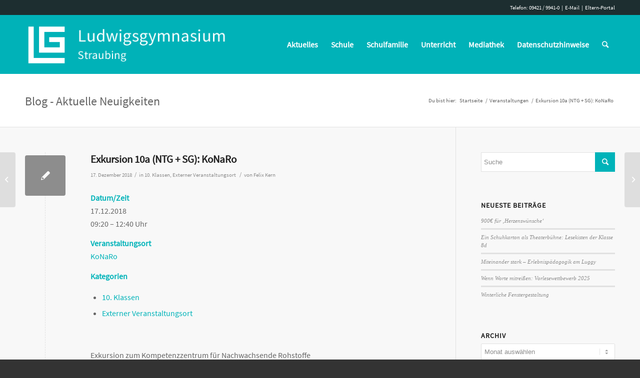

--- FILE ---
content_type: text/html; charset=UTF-8
request_url: https://www.ludwigsgymnasium.de/events/exkursion-10a-ntg-sg-konaro/
body_size: 16324
content:
<!DOCTYPE html>
<html lang="de" class="html_stretched responsive av-preloader-disabled av-default-lightbox  html_header_top html_logo_left html_main_nav_header html_menu_right html_large html_header_sticky html_header_shrinking html_header_topbar_active html_mobile_menu_phone html_header_searchicon html_content_align_center html_header_unstick_top html_header_stretch_disabled html_av-overlay-side html_av-overlay-side-classic html_av-submenu-clone html_entry_id_11786 av-cookies-no-cookie-consent av-no-preview html_text_menu_active ">
<head>
<meta charset="UTF-8" />
<meta name="robots" content="index, follow" />


<!-- mobile setting -->
<meta name="viewport" content="width=device-width, initial-scale=1">

<!-- Scripts/CSS and wp_head hook -->
<title>Exkursion 10a (NTG + SG): KoNaRo &#8211; Ludwigsgymnasium Straubing</title>
<meta name='robots' content='max-image-preview:large' />
<link rel="alternate" type="application/rss+xml" title="Ludwigsgymnasium Straubing &raquo; Feed" href="https://www.ludwigsgymnasium.de/feed/" />
<link rel="alternate" type="application/rss+xml" title="Ludwigsgymnasium Straubing &raquo; Kommentar-Feed" href="https://www.ludwigsgymnasium.de/comments/feed/" />
<style id='wp-img-auto-sizes-contain-inline-css' type='text/css'>
img:is([sizes=auto i],[sizes^="auto," i]){contain-intrinsic-size:3000px 1500px}
/*# sourceURL=wp-img-auto-sizes-contain-inline-css */
</style>
<link rel='stylesheet' id='avia-grid-css' href='https://www.ludwigsgymnasium.de/wp-content/themes/enfold/css/grid.css?ver=4.7.3' type='text/css' media='all' />
<link rel='stylesheet' id='avia-base-css' href='https://www.ludwigsgymnasium.de/wp-content/themes/enfold/css/base.css?ver=4.7.3' type='text/css' media='all' />
<link rel='stylesheet' id='avia-layout-css' href='https://www.ludwigsgymnasium.de/wp-content/themes/enfold/css/layout.css?ver=4.7.3' type='text/css' media='all' />
<link rel='stylesheet' id='avia-module-audioplayer-css' href='https://www.ludwigsgymnasium.de/wp-content/themes/enfold/config-templatebuilder/avia-shortcodes/audio-player/audio-player.css?ver=6.9' type='text/css' media='all' />
<link rel='stylesheet' id='avia-module-blog-css' href='https://www.ludwigsgymnasium.de/wp-content/themes/enfold/config-templatebuilder/avia-shortcodes/blog/blog.css?ver=6.9' type='text/css' media='all' />
<link rel='stylesheet' id='avia-module-postslider-css' href='https://www.ludwigsgymnasium.de/wp-content/themes/enfold/config-templatebuilder/avia-shortcodes/postslider/postslider.css?ver=6.9' type='text/css' media='all' />
<link rel='stylesheet' id='avia-module-button-css' href='https://www.ludwigsgymnasium.de/wp-content/themes/enfold/config-templatebuilder/avia-shortcodes/buttons/buttons.css?ver=6.9' type='text/css' media='all' />
<link rel='stylesheet' id='avia-module-button-fullwidth-css' href='https://www.ludwigsgymnasium.de/wp-content/themes/enfold/config-templatebuilder/avia-shortcodes/buttons_fullwidth/buttons_fullwidth.css?ver=6.9' type='text/css' media='all' />
<link rel='stylesheet' id='avia-module-comments-css' href='https://www.ludwigsgymnasium.de/wp-content/themes/enfold/config-templatebuilder/avia-shortcodes/comments/comments.css?ver=6.9' type='text/css' media='all' />
<link rel='stylesheet' id='avia-module-contact-css' href='https://www.ludwigsgymnasium.de/wp-content/themes/enfold/config-templatebuilder/avia-shortcodes/contact/contact.css?ver=6.9' type='text/css' media='all' />
<link rel='stylesheet' id='avia-module-gallery-css' href='https://www.ludwigsgymnasium.de/wp-content/themes/enfold/config-templatebuilder/avia-shortcodes/gallery/gallery.css?ver=6.9' type='text/css' media='all' />
<link rel='stylesheet' id='avia-module-slideshow-css' href='https://www.ludwigsgymnasium.de/wp-content/themes/enfold/config-templatebuilder/avia-shortcodes/slideshow/slideshow.css?ver=6.9' type='text/css' media='all' />
<link rel='stylesheet' id='avia-module-gallery-hor-css' href='https://www.ludwigsgymnasium.de/wp-content/themes/enfold/config-templatebuilder/avia-shortcodes/gallery_horizontal/gallery_horizontal.css?ver=6.9' type='text/css' media='all' />
<link rel='stylesheet' id='avia-module-gridrow-css' href='https://www.ludwigsgymnasium.de/wp-content/themes/enfold/config-templatebuilder/avia-shortcodes/grid_row/grid_row.css?ver=6.9' type='text/css' media='all' />
<link rel='stylesheet' id='avia-module-heading-css' href='https://www.ludwigsgymnasium.de/wp-content/themes/enfold/config-templatebuilder/avia-shortcodes/heading/heading.css?ver=6.9' type='text/css' media='all' />
<link rel='stylesheet' id='avia-module-hr-css' href='https://www.ludwigsgymnasium.de/wp-content/themes/enfold/config-templatebuilder/avia-shortcodes/hr/hr.css?ver=6.9' type='text/css' media='all' />
<link rel='stylesheet' id='avia-module-icon-css' href='https://www.ludwigsgymnasium.de/wp-content/themes/enfold/config-templatebuilder/avia-shortcodes/icon/icon.css?ver=6.9' type='text/css' media='all' />
<link rel='stylesheet' id='avia-module-iconbox-css' href='https://www.ludwigsgymnasium.de/wp-content/themes/enfold/config-templatebuilder/avia-shortcodes/iconbox/iconbox.css?ver=6.9' type='text/css' media='all' />
<link rel='stylesheet' id='avia-module-iconlist-css' href='https://www.ludwigsgymnasium.de/wp-content/themes/enfold/config-templatebuilder/avia-shortcodes/iconlist/iconlist.css?ver=6.9' type='text/css' media='all' />
<link rel='stylesheet' id='avia-module-image-css' href='https://www.ludwigsgymnasium.de/wp-content/themes/enfold/config-templatebuilder/avia-shortcodes/image/image.css?ver=6.9' type='text/css' media='all' />
<link rel='stylesheet' id='avia-module-slideshow-contentpartner-css' href='https://www.ludwigsgymnasium.de/wp-content/themes/enfold/config-templatebuilder/avia-shortcodes/contentslider/contentslider.css?ver=6.9' type='text/css' media='all' />
<link rel='stylesheet' id='avia-module-magazine-css' href='https://www.ludwigsgymnasium.de/wp-content/themes/enfold/config-templatebuilder/avia-shortcodes/magazine/magazine.css?ver=6.9' type='text/css' media='all' />
<link rel='stylesheet' id='avia-module-masonry-css' href='https://www.ludwigsgymnasium.de/wp-content/themes/enfold/config-templatebuilder/avia-shortcodes/masonry_entries/masonry_entries.css?ver=6.9' type='text/css' media='all' />
<link rel='stylesheet' id='avia-siteloader-css' href='https://www.ludwigsgymnasium.de/wp-content/themes/enfold/css/avia-snippet-site-preloader.css?ver=6.9' type='text/css' media='all' />
<link rel='stylesheet' id='avia-module-menu-css' href='https://www.ludwigsgymnasium.de/wp-content/themes/enfold/config-templatebuilder/avia-shortcodes/menu/menu.css?ver=6.9' type='text/css' media='all' />
<link rel='stylesheet' id='avia-module-numbers-css' href='https://www.ludwigsgymnasium.de/wp-content/themes/enfold/config-templatebuilder/avia-shortcodes/numbers/numbers.css?ver=6.9' type='text/css' media='all' />
<link rel='stylesheet' id='avia-module-slideshow-accordion-css' href='https://www.ludwigsgymnasium.de/wp-content/themes/enfold/config-templatebuilder/avia-shortcodes/slideshow_accordion/slideshow_accordion.css?ver=6.9' type='text/css' media='all' />
<link rel='stylesheet' id='avia-module-slideshow-fullsize-css' href='https://www.ludwigsgymnasium.de/wp-content/themes/enfold/config-templatebuilder/avia-shortcodes/slideshow_fullsize/slideshow_fullsize.css?ver=6.9' type='text/css' media='all' />
<link rel='stylesheet' id='avia-module-slideshow-fullscreen-css' href='https://www.ludwigsgymnasium.de/wp-content/themes/enfold/config-templatebuilder/avia-shortcodes/slideshow_fullscreen/slideshow_fullscreen.css?ver=6.9' type='text/css' media='all' />
<link rel='stylesheet' id='avia-module-slideshow-ls-css' href='https://www.ludwigsgymnasium.de/wp-content/themes/enfold/config-templatebuilder/avia-shortcodes/slideshow_layerslider/slideshow_layerslider.css?ver=6.9' type='text/css' media='all' />
<link rel='stylesheet' id='avia-module-social-css' href='https://www.ludwigsgymnasium.de/wp-content/themes/enfold/config-templatebuilder/avia-shortcodes/social_share/social_share.css?ver=6.9' type='text/css' media='all' />
<link rel='stylesheet' id='avia-module-table-css' href='https://www.ludwigsgymnasium.de/wp-content/themes/enfold/config-templatebuilder/avia-shortcodes/table/table.css?ver=6.9' type='text/css' media='all' />
<link rel='stylesheet' id='avia-module-tabs-css' href='https://www.ludwigsgymnasium.de/wp-content/themes/enfold/config-templatebuilder/avia-shortcodes/tabs/tabs.css?ver=6.9' type='text/css' media='all' />
<link rel='stylesheet' id='avia-module-team-css' href='https://www.ludwigsgymnasium.de/wp-content/themes/enfold/config-templatebuilder/avia-shortcodes/team/team.css?ver=6.9' type='text/css' media='all' />
<link rel='stylesheet' id='avia-module-testimonials-css' href='https://www.ludwigsgymnasium.de/wp-content/themes/enfold/config-templatebuilder/avia-shortcodes/testimonials/testimonials.css?ver=6.9' type='text/css' media='all' />
<link rel='stylesheet' id='avia-module-timeline-css' href='https://www.ludwigsgymnasium.de/wp-content/themes/enfold/config-templatebuilder/avia-shortcodes/timeline/timeline.css?ver=6.9' type='text/css' media='all' />
<link rel='stylesheet' id='avia-module-toggles-css' href='https://www.ludwigsgymnasium.de/wp-content/themes/enfold/config-templatebuilder/avia-shortcodes/toggles/toggles.css?ver=6.9' type='text/css' media='all' />
<link rel='stylesheet' id='avia-module-video-css' href='https://www.ludwigsgymnasium.de/wp-content/themes/enfold/config-templatebuilder/avia-shortcodes/video/video.css?ver=6.9' type='text/css' media='all' />
<style id='wp-block-library-inline-css' type='text/css'>
:root{--wp-block-synced-color:#7a00df;--wp-block-synced-color--rgb:122,0,223;--wp-bound-block-color:var(--wp-block-synced-color);--wp-editor-canvas-background:#ddd;--wp-admin-theme-color:#007cba;--wp-admin-theme-color--rgb:0,124,186;--wp-admin-theme-color-darker-10:#006ba1;--wp-admin-theme-color-darker-10--rgb:0,107,160.5;--wp-admin-theme-color-darker-20:#005a87;--wp-admin-theme-color-darker-20--rgb:0,90,135;--wp-admin-border-width-focus:2px}@media (min-resolution:192dpi){:root{--wp-admin-border-width-focus:1.5px}}.wp-element-button{cursor:pointer}:root .has-very-light-gray-background-color{background-color:#eee}:root .has-very-dark-gray-background-color{background-color:#313131}:root .has-very-light-gray-color{color:#eee}:root .has-very-dark-gray-color{color:#313131}:root .has-vivid-green-cyan-to-vivid-cyan-blue-gradient-background{background:linear-gradient(135deg,#00d084,#0693e3)}:root .has-purple-crush-gradient-background{background:linear-gradient(135deg,#34e2e4,#4721fb 50%,#ab1dfe)}:root .has-hazy-dawn-gradient-background{background:linear-gradient(135deg,#faaca8,#dad0ec)}:root .has-subdued-olive-gradient-background{background:linear-gradient(135deg,#fafae1,#67a671)}:root .has-atomic-cream-gradient-background{background:linear-gradient(135deg,#fdd79a,#004a59)}:root .has-nightshade-gradient-background{background:linear-gradient(135deg,#330968,#31cdcf)}:root .has-midnight-gradient-background{background:linear-gradient(135deg,#020381,#2874fc)}:root{--wp--preset--font-size--normal:16px;--wp--preset--font-size--huge:42px}.has-regular-font-size{font-size:1em}.has-larger-font-size{font-size:2.625em}.has-normal-font-size{font-size:var(--wp--preset--font-size--normal)}.has-huge-font-size{font-size:var(--wp--preset--font-size--huge)}.has-text-align-center{text-align:center}.has-text-align-left{text-align:left}.has-text-align-right{text-align:right}.has-fit-text{white-space:nowrap!important}#end-resizable-editor-section{display:none}.aligncenter{clear:both}.items-justified-left{justify-content:flex-start}.items-justified-center{justify-content:center}.items-justified-right{justify-content:flex-end}.items-justified-space-between{justify-content:space-between}.screen-reader-text{border:0;clip-path:inset(50%);height:1px;margin:-1px;overflow:hidden;padding:0;position:absolute;width:1px;word-wrap:normal!important}.screen-reader-text:focus{background-color:#ddd;clip-path:none;color:#444;display:block;font-size:1em;height:auto;left:5px;line-height:normal;padding:15px 23px 14px;text-decoration:none;top:5px;width:auto;z-index:100000}html :where(.has-border-color){border-style:solid}html :where([style*=border-top-color]){border-top-style:solid}html :where([style*=border-right-color]){border-right-style:solid}html :where([style*=border-bottom-color]){border-bottom-style:solid}html :where([style*=border-left-color]){border-left-style:solid}html :where([style*=border-width]){border-style:solid}html :where([style*=border-top-width]){border-top-style:solid}html :where([style*=border-right-width]){border-right-style:solid}html :where([style*=border-bottom-width]){border-bottom-style:solid}html :where([style*=border-left-width]){border-left-style:solid}html :where(img[class*=wp-image-]){height:auto;max-width:100%}:where(figure){margin:0 0 1em}html :where(.is-position-sticky){--wp-admin--admin-bar--position-offset:var(--wp-admin--admin-bar--height,0px)}@media screen and (max-width:600px){html :where(.is-position-sticky){--wp-admin--admin-bar--position-offset:0px}}

/*# sourceURL=wp-block-library-inline-css */
</style><style id='global-styles-inline-css' type='text/css'>
:root{--wp--preset--aspect-ratio--square: 1;--wp--preset--aspect-ratio--4-3: 4/3;--wp--preset--aspect-ratio--3-4: 3/4;--wp--preset--aspect-ratio--3-2: 3/2;--wp--preset--aspect-ratio--2-3: 2/3;--wp--preset--aspect-ratio--16-9: 16/9;--wp--preset--aspect-ratio--9-16: 9/16;--wp--preset--color--black: #000000;--wp--preset--color--cyan-bluish-gray: #abb8c3;--wp--preset--color--white: #ffffff;--wp--preset--color--pale-pink: #f78da7;--wp--preset--color--vivid-red: #cf2e2e;--wp--preset--color--luminous-vivid-orange: #ff6900;--wp--preset--color--luminous-vivid-amber: #fcb900;--wp--preset--color--light-green-cyan: #7bdcb5;--wp--preset--color--vivid-green-cyan: #00d084;--wp--preset--color--pale-cyan-blue: #8ed1fc;--wp--preset--color--vivid-cyan-blue: #0693e3;--wp--preset--color--vivid-purple: #9b51e0;--wp--preset--gradient--vivid-cyan-blue-to-vivid-purple: linear-gradient(135deg,rgb(6,147,227) 0%,rgb(155,81,224) 100%);--wp--preset--gradient--light-green-cyan-to-vivid-green-cyan: linear-gradient(135deg,rgb(122,220,180) 0%,rgb(0,208,130) 100%);--wp--preset--gradient--luminous-vivid-amber-to-luminous-vivid-orange: linear-gradient(135deg,rgb(252,185,0) 0%,rgb(255,105,0) 100%);--wp--preset--gradient--luminous-vivid-orange-to-vivid-red: linear-gradient(135deg,rgb(255,105,0) 0%,rgb(207,46,46) 100%);--wp--preset--gradient--very-light-gray-to-cyan-bluish-gray: linear-gradient(135deg,rgb(238,238,238) 0%,rgb(169,184,195) 100%);--wp--preset--gradient--cool-to-warm-spectrum: linear-gradient(135deg,rgb(74,234,220) 0%,rgb(151,120,209) 20%,rgb(207,42,186) 40%,rgb(238,44,130) 60%,rgb(251,105,98) 80%,rgb(254,248,76) 100%);--wp--preset--gradient--blush-light-purple: linear-gradient(135deg,rgb(255,206,236) 0%,rgb(152,150,240) 100%);--wp--preset--gradient--blush-bordeaux: linear-gradient(135deg,rgb(254,205,165) 0%,rgb(254,45,45) 50%,rgb(107,0,62) 100%);--wp--preset--gradient--luminous-dusk: linear-gradient(135deg,rgb(255,203,112) 0%,rgb(199,81,192) 50%,rgb(65,88,208) 100%);--wp--preset--gradient--pale-ocean: linear-gradient(135deg,rgb(255,245,203) 0%,rgb(182,227,212) 50%,rgb(51,167,181) 100%);--wp--preset--gradient--electric-grass: linear-gradient(135deg,rgb(202,248,128) 0%,rgb(113,206,126) 100%);--wp--preset--gradient--midnight: linear-gradient(135deg,rgb(2,3,129) 0%,rgb(40,116,252) 100%);--wp--preset--font-size--small: 13px;--wp--preset--font-size--medium: 20px;--wp--preset--font-size--large: 36px;--wp--preset--font-size--x-large: 42px;--wp--preset--spacing--20: 0.44rem;--wp--preset--spacing--30: 0.67rem;--wp--preset--spacing--40: 1rem;--wp--preset--spacing--50: 1.5rem;--wp--preset--spacing--60: 2.25rem;--wp--preset--spacing--70: 3.38rem;--wp--preset--spacing--80: 5.06rem;--wp--preset--shadow--natural: 6px 6px 9px rgba(0, 0, 0, 0.2);--wp--preset--shadow--deep: 12px 12px 50px rgba(0, 0, 0, 0.4);--wp--preset--shadow--sharp: 6px 6px 0px rgba(0, 0, 0, 0.2);--wp--preset--shadow--outlined: 6px 6px 0px -3px rgb(255, 255, 255), 6px 6px rgb(0, 0, 0);--wp--preset--shadow--crisp: 6px 6px 0px rgb(0, 0, 0);}:where(.is-layout-flex){gap: 0.5em;}:where(.is-layout-grid){gap: 0.5em;}body .is-layout-flex{display: flex;}.is-layout-flex{flex-wrap: wrap;align-items: center;}.is-layout-flex > :is(*, div){margin: 0;}body .is-layout-grid{display: grid;}.is-layout-grid > :is(*, div){margin: 0;}:where(.wp-block-columns.is-layout-flex){gap: 2em;}:where(.wp-block-columns.is-layout-grid){gap: 2em;}:where(.wp-block-post-template.is-layout-flex){gap: 1.25em;}:where(.wp-block-post-template.is-layout-grid){gap: 1.25em;}.has-black-color{color: var(--wp--preset--color--black) !important;}.has-cyan-bluish-gray-color{color: var(--wp--preset--color--cyan-bluish-gray) !important;}.has-white-color{color: var(--wp--preset--color--white) !important;}.has-pale-pink-color{color: var(--wp--preset--color--pale-pink) !important;}.has-vivid-red-color{color: var(--wp--preset--color--vivid-red) !important;}.has-luminous-vivid-orange-color{color: var(--wp--preset--color--luminous-vivid-orange) !important;}.has-luminous-vivid-amber-color{color: var(--wp--preset--color--luminous-vivid-amber) !important;}.has-light-green-cyan-color{color: var(--wp--preset--color--light-green-cyan) !important;}.has-vivid-green-cyan-color{color: var(--wp--preset--color--vivid-green-cyan) !important;}.has-pale-cyan-blue-color{color: var(--wp--preset--color--pale-cyan-blue) !important;}.has-vivid-cyan-blue-color{color: var(--wp--preset--color--vivid-cyan-blue) !important;}.has-vivid-purple-color{color: var(--wp--preset--color--vivid-purple) !important;}.has-black-background-color{background-color: var(--wp--preset--color--black) !important;}.has-cyan-bluish-gray-background-color{background-color: var(--wp--preset--color--cyan-bluish-gray) !important;}.has-white-background-color{background-color: var(--wp--preset--color--white) !important;}.has-pale-pink-background-color{background-color: var(--wp--preset--color--pale-pink) !important;}.has-vivid-red-background-color{background-color: var(--wp--preset--color--vivid-red) !important;}.has-luminous-vivid-orange-background-color{background-color: var(--wp--preset--color--luminous-vivid-orange) !important;}.has-luminous-vivid-amber-background-color{background-color: var(--wp--preset--color--luminous-vivid-amber) !important;}.has-light-green-cyan-background-color{background-color: var(--wp--preset--color--light-green-cyan) !important;}.has-vivid-green-cyan-background-color{background-color: var(--wp--preset--color--vivid-green-cyan) !important;}.has-pale-cyan-blue-background-color{background-color: var(--wp--preset--color--pale-cyan-blue) !important;}.has-vivid-cyan-blue-background-color{background-color: var(--wp--preset--color--vivid-cyan-blue) !important;}.has-vivid-purple-background-color{background-color: var(--wp--preset--color--vivid-purple) !important;}.has-black-border-color{border-color: var(--wp--preset--color--black) !important;}.has-cyan-bluish-gray-border-color{border-color: var(--wp--preset--color--cyan-bluish-gray) !important;}.has-white-border-color{border-color: var(--wp--preset--color--white) !important;}.has-pale-pink-border-color{border-color: var(--wp--preset--color--pale-pink) !important;}.has-vivid-red-border-color{border-color: var(--wp--preset--color--vivid-red) !important;}.has-luminous-vivid-orange-border-color{border-color: var(--wp--preset--color--luminous-vivid-orange) !important;}.has-luminous-vivid-amber-border-color{border-color: var(--wp--preset--color--luminous-vivid-amber) !important;}.has-light-green-cyan-border-color{border-color: var(--wp--preset--color--light-green-cyan) !important;}.has-vivid-green-cyan-border-color{border-color: var(--wp--preset--color--vivid-green-cyan) !important;}.has-pale-cyan-blue-border-color{border-color: var(--wp--preset--color--pale-cyan-blue) !important;}.has-vivid-cyan-blue-border-color{border-color: var(--wp--preset--color--vivid-cyan-blue) !important;}.has-vivid-purple-border-color{border-color: var(--wp--preset--color--vivid-purple) !important;}.has-vivid-cyan-blue-to-vivid-purple-gradient-background{background: var(--wp--preset--gradient--vivid-cyan-blue-to-vivid-purple) !important;}.has-light-green-cyan-to-vivid-green-cyan-gradient-background{background: var(--wp--preset--gradient--light-green-cyan-to-vivid-green-cyan) !important;}.has-luminous-vivid-amber-to-luminous-vivid-orange-gradient-background{background: var(--wp--preset--gradient--luminous-vivid-amber-to-luminous-vivid-orange) !important;}.has-luminous-vivid-orange-to-vivid-red-gradient-background{background: var(--wp--preset--gradient--luminous-vivid-orange-to-vivid-red) !important;}.has-very-light-gray-to-cyan-bluish-gray-gradient-background{background: var(--wp--preset--gradient--very-light-gray-to-cyan-bluish-gray) !important;}.has-cool-to-warm-spectrum-gradient-background{background: var(--wp--preset--gradient--cool-to-warm-spectrum) !important;}.has-blush-light-purple-gradient-background{background: var(--wp--preset--gradient--blush-light-purple) !important;}.has-blush-bordeaux-gradient-background{background: var(--wp--preset--gradient--blush-bordeaux) !important;}.has-luminous-dusk-gradient-background{background: var(--wp--preset--gradient--luminous-dusk) !important;}.has-pale-ocean-gradient-background{background: var(--wp--preset--gradient--pale-ocean) !important;}.has-electric-grass-gradient-background{background: var(--wp--preset--gradient--electric-grass) !important;}.has-midnight-gradient-background{background: var(--wp--preset--gradient--midnight) !important;}.has-small-font-size{font-size: var(--wp--preset--font-size--small) !important;}.has-medium-font-size{font-size: var(--wp--preset--font-size--medium) !important;}.has-large-font-size{font-size: var(--wp--preset--font-size--large) !important;}.has-x-large-font-size{font-size: var(--wp--preset--font-size--x-large) !important;}
/*# sourceURL=global-styles-inline-css */
</style>

<style id='classic-theme-styles-inline-css' type='text/css'>
/*! This file is auto-generated */
.wp-block-button__link{color:#fff;background-color:#32373c;border-radius:9999px;box-shadow:none;text-decoration:none;padding:calc(.667em + 2px) calc(1.333em + 2px);font-size:1.125em}.wp-block-file__button{background:#32373c;color:#fff;text-decoration:none}
/*# sourceURL=/wp-includes/css/classic-themes.min.css */
</style>
<link rel='stylesheet' id='contact-form-7-css' href='https://www.ludwigsgymnasium.de/wp-content/plugins/contact-form-7/includes/css/styles.css?ver=6.1.4' type='text/css' media='all' />
<link rel='stylesheet' id='events-manager-css' href='https://www.ludwigsgymnasium.de/wp-content/plugins/events-manager/includes/css/events-manager.min.css?ver=7.2.3.1' type='text/css' media='all' />
<style id='events-manager-inline-css' type='text/css'>
body .em { --font-family : inherit; --font-weight : inherit; --font-size : 1em; --line-height : inherit; }
/*# sourceURL=events-manager-inline-css */
</style>
<link rel='stylesheet' id='avia-scs-css' href='https://www.ludwigsgymnasium.de/wp-content/themes/enfold/css/shortcodes.css?ver=4.7.3' type='text/css' media='all' />
<link rel='stylesheet' id='avia-popup-css-css' href='https://www.ludwigsgymnasium.de/wp-content/themes/enfold/js/aviapopup/magnific-popup.css?ver=4.7.3' type='text/css' media='screen' />
<link rel='stylesheet' id='avia-lightbox-css' href='https://www.ludwigsgymnasium.de/wp-content/themes/enfold/css/avia-snippet-lightbox.css?ver=4.7.3' type='text/css' media='screen' />
<link rel='stylesheet' id='avia-widget-css-css' href='https://www.ludwigsgymnasium.de/wp-content/themes/enfold/css/avia-snippet-widget.css?ver=4.7.3' type='text/css' media='screen' />
<link rel='stylesheet' id='avia-dynamic-css' href='https://www.ludwigsgymnasium.de/wp-content/uploads/dynamic_avia/lg_theme.css?ver=631b29c819fcc' type='text/css' media='all' />
<link rel='stylesheet' id='avia-custom-css' href='https://www.ludwigsgymnasium.de/wp-content/themes/enfold/css/custom.css?ver=4.7.3' type='text/css' media='all' />
<link rel='stylesheet' id='avia-style-css' href='https://www.ludwigsgymnasium.de/wp-content/themes/enfold-child/style.css?ver=4.7.3' type='text/css' media='all' />
<script type="text/javascript" src="https://www.ludwigsgymnasium.de/wp-includes/js/jquery/jquery.min.js?ver=3.7.1" id="jquery-core-js"></script>
<script type="text/javascript" src="https://www.ludwigsgymnasium.de/wp-includes/js/jquery/jquery-migrate.min.js?ver=3.4.1" id="jquery-migrate-js"></script>
<script type="text/javascript" src="https://www.ludwigsgymnasium.de/wp-includes/js/jquery/ui/core.min.js?ver=1.13.3" id="jquery-ui-core-js"></script>
<script type="text/javascript" src="https://www.ludwigsgymnasium.de/wp-includes/js/jquery/ui/mouse.min.js?ver=1.13.3" id="jquery-ui-mouse-js"></script>
<script type="text/javascript" src="https://www.ludwigsgymnasium.de/wp-includes/js/jquery/ui/sortable.min.js?ver=1.13.3" id="jquery-ui-sortable-js"></script>
<script type="text/javascript" src="https://www.ludwigsgymnasium.de/wp-includes/js/jquery/ui/datepicker.min.js?ver=1.13.3" id="jquery-ui-datepicker-js"></script>
<script type="text/javascript" id="jquery-ui-datepicker-js-after">
/* <![CDATA[ */
jQuery(function(jQuery){jQuery.datepicker.setDefaults({"closeText":"Schlie\u00dfen","currentText":"Heute","monthNames":["Januar","Februar","M\u00e4rz","April","Mai","Juni","Juli","August","September","Oktober","November","Dezember"],"monthNamesShort":["Jan.","Feb.","M\u00e4rz","Apr.","Mai","Juni","Juli","Aug.","Sep.","Okt.","Nov.","Dez."],"nextText":"Weiter","prevText":"Zur\u00fcck","dayNames":["Sonntag","Montag","Dienstag","Mittwoch","Donnerstag","Freitag","Samstag"],"dayNamesShort":["So.","Mo.","Di.","Mi.","Do.","Fr.","Sa."],"dayNamesMin":["S","M","D","M","D","F","S"],"dateFormat":"d. MM yy","firstDay":1,"isRTL":false});});
//# sourceURL=jquery-ui-datepicker-js-after
/* ]]> */
</script>
<script type="text/javascript" src="https://www.ludwigsgymnasium.de/wp-includes/js/jquery/ui/resizable.min.js?ver=1.13.3" id="jquery-ui-resizable-js"></script>
<script type="text/javascript" src="https://www.ludwigsgymnasium.de/wp-includes/js/jquery/ui/draggable.min.js?ver=1.13.3" id="jquery-ui-draggable-js"></script>
<script type="text/javascript" src="https://www.ludwigsgymnasium.de/wp-includes/js/jquery/ui/controlgroup.min.js?ver=1.13.3" id="jquery-ui-controlgroup-js"></script>
<script type="text/javascript" src="https://www.ludwigsgymnasium.de/wp-includes/js/jquery/ui/checkboxradio.min.js?ver=1.13.3" id="jquery-ui-checkboxradio-js"></script>
<script type="text/javascript" src="https://www.ludwigsgymnasium.de/wp-includes/js/jquery/ui/button.min.js?ver=1.13.3" id="jquery-ui-button-js"></script>
<script type="text/javascript" src="https://www.ludwigsgymnasium.de/wp-includes/js/jquery/ui/dialog.min.js?ver=1.13.3" id="jquery-ui-dialog-js"></script>
<script type="text/javascript" id="events-manager-js-extra">
/* <![CDATA[ */
var EM = {"ajaxurl":"https://www.ludwigsgymnasium.de/wp-admin/admin-ajax.php","locationajaxurl":"https://www.ludwigsgymnasium.de/wp-admin/admin-ajax.php?action=locations_search","firstDay":"1","locale":"de","dateFormat":"yy-mm-dd","ui_css":"https://www.ludwigsgymnasium.de/wp-content/plugins/events-manager/includes/css/jquery-ui/build.min.css","show24hours":"1","is_ssl":"1","autocomplete_limit":"10","calendar":{"breakpoints":{"small":560,"medium":908,"large":false},"month_format":"M Y"},"phone":"","datepicker":{"format":"d.m.Y","locale":"de"},"search":{"breakpoints":{"small":650,"medium":850,"full":false}},"url":"https://www.ludwigsgymnasium.de/wp-content/plugins/events-manager","assets":{"input.em-uploader":{"js":{"em-uploader":{"url":"https://www.ludwigsgymnasium.de/wp-content/plugins/events-manager/includes/js/em-uploader.js?v=7.2.3.1","event":"em_uploader_ready"}}},".em-event-editor":{"js":{"event-editor":{"url":"https://www.ludwigsgymnasium.de/wp-content/plugins/events-manager/includes/js/events-manager-event-editor.js?v=7.2.3.1","event":"em_event_editor_ready"}},"css":{"event-editor":"https://www.ludwigsgymnasium.de/wp-content/plugins/events-manager/includes/css/events-manager-event-editor.min.css?v=7.2.3.1"}},".em-recurrence-sets, .em-timezone":{"js":{"luxon":{"url":"luxon/luxon.js?v=7.2.3.1","event":"em_luxon_ready"}}},".em-booking-form, #em-booking-form, .em-booking-recurring, .em-event-booking-form":{"js":{"em-bookings":{"url":"https://www.ludwigsgymnasium.de/wp-content/plugins/events-manager/includes/js/bookingsform.js?v=7.2.3.1","event":"em_booking_form_js_loaded"}}},"#em-opt-archetypes":{"js":{"archetypes":"https://www.ludwigsgymnasium.de/wp-content/plugins/events-manager/includes/js/admin-archetype-editor.js?v=7.2.3.1","archetypes_ms":"https://www.ludwigsgymnasium.de/wp-content/plugins/events-manager/includes/js/admin-archetypes.js?v=7.2.3.1","qs":"qs/qs.js?v=7.2.3.1"}}},"cached":"1","txt_search":"Suche","txt_searching":"Suche...","txt_loading":"Wird geladen\u00a0\u2026"};
//# sourceURL=events-manager-js-extra
/* ]]> */
</script>
<script type="text/javascript" src="https://www.ludwigsgymnasium.de/wp-content/plugins/events-manager/includes/js/events-manager.js?ver=7.2.3.1" id="events-manager-js"></script>
<script type="text/javascript" src="https://www.ludwigsgymnasium.de/wp-content/plugins/events-manager/includes/external/flatpickr/l10n/de.js?ver=7.2.3.1" id="em-flatpickr-localization-js"></script>
<script type="text/javascript" src="https://www.ludwigsgymnasium.de/wp-content/themes/enfold/js/avia-compat.js?ver=4.7.3" id="avia-compat-js"></script>
<link rel="canonical" href="https://www.ludwigsgymnasium.de/events/exkursion-10a-ntg-sg-konaro/" />
<link rel='shortlink' href='https://www.ludwigsgymnasium.de/?p=11786' />
<link rel="profile" href="http://gmpg.org/xfn/11" />
<link rel="alternate" type="application/rss+xml" title="Ludwigsgymnasium Straubing RSS2 Feed" href="https://www.ludwigsgymnasium.de/feed/" />
<link rel="pingback" href="https://www.ludwigsgymnasium.de/xmlrpc.php" />
<!--[if lt IE 9]><script src="https://www.ludwigsgymnasium.de/wp-content/themes/enfold/js/html5shiv.js"></script><![endif]-->
<link rel="icon" href="https://www.ludwigsgymnasium.de/wp-content/uploads/2013/05/LogoLG2.png" type="image/png">
		<style type="text/css" id="wp-custom-css">
			/*
Hier kannst du dein eigenes CSS einfügen.

Klicke auf das Hilfe-Symbol oben, um mehr zu lernen.
*/

		</style>
		<style type='text/css'>
@font-face {font-family: 'entypo-fontello'; font-weight: normal; font-style: normal; font-display: auto;
src: url('https://www.ludwigsgymnasium.de/wp-content/themes/enfold/config-templatebuilder/avia-template-builder/assets/fonts/entypo-fontello.eot');
src: url('https://www.ludwigsgymnasium.de/wp-content/themes/enfold/config-templatebuilder/avia-template-builder/assets/fonts/entypo-fontello.eot?#iefix') format('embedded-opentype'), 
url('https://www.ludwigsgymnasium.de/wp-content/themes/enfold/config-templatebuilder/avia-template-builder/assets/fonts/entypo-fontello.woff') format('woff'),
url('https://www.ludwigsgymnasium.de/wp-content/themes/enfold/config-templatebuilder/avia-template-builder/assets/fonts/entypo-fontello.woff2') format('woff2'),
url('https://www.ludwigsgymnasium.de/wp-content/themes/enfold/config-templatebuilder/avia-template-builder/assets/fonts/entypo-fontello.ttf') format('truetype'), 
url('https://www.ludwigsgymnasium.de/wp-content/themes/enfold/config-templatebuilder/avia-template-builder/assets/fonts/entypo-fontello.svg#entypo-fontello') format('svg');
} #top .avia-font-entypo-fontello, body .avia-font-entypo-fontello, html body [data-av_iconfont='entypo-fontello']:before{ font-family: 'entypo-fontello'; }
</style>

<!--
Debugging Info for Theme support: 

Theme: Enfold
Version: 4.7.3
Installed: enfold
AviaFramework Version: 5.0
AviaBuilder Version: 4.7.1.1
aviaElementManager Version: 1.0.1
- - - - - - - - - - -
ChildTheme: LG Theme
ChildTheme Version: 1.0
ChildTheme Installed: enfold

ML:1024-PU:15-PLA:16
WP:6.9
Compress: CSS:disabled - JS:disabled
Updates: enabled - deprecated Envato API - register Envato Token
PLAu:16
-->
</head>




<body id="top" class="wp-singular event-template-default single single-event postid-11786 wp-theme-enfold wp-child-theme-enfold-child  rtl_columns stretched source-sans-pro-custom source-sans-pro" itemscope="itemscope" itemtype="https://schema.org/WebPage" >

	
	<div id='wrap_all'>

	
<header id='header' class='all_colors header_color light_bg_color  av_header_top av_logo_left av_main_nav_header av_menu_right av_large av_header_sticky av_header_shrinking av_header_stretch_disabled av_mobile_menu_phone av_header_searchicon av_header_unstick_top av_bottom_nav_disabled  av_alternate_logo_active av_header_border_disabled'  role="banner" itemscope="itemscope" itemtype="https://schema.org/WPHeader" >

		<div id='header_meta' class='container_wrap container_wrap_meta  av_secondary_right av_extra_header_active av_phone_active_right av_entry_id_11786'>
		
			      <div class='container'>
			      <div class='phone-info '><span>Telefon: 09421 / 9941-0<span>&nbsp; | &nbsp;</span><a href="mailto:info@ludwigsgymnasium.de">E-Mail</a><span>&nbsp; | &nbsp;</span><a href="https://ludgystra.eltern-portal.org/" target="_blank">Eltern-Portal</a></span></div>			      </div>
		</div>

		<div  id='header_main' class='container_wrap container_wrap_logo'>
	
        <div class='container av-logo-container'><div class='inner-container'><span class='logo'><a href='https://www.ludwigsgymnasium.de/'><img height='100' width='300' src='https://www.ludwigsgymnasium.de/wp-content/uploads/2016/01/LGS420-2016.png' alt='Ludwigsgymnasium Straubing' title='' /></a></span><nav class='main_menu' data-selectname='Wähle eine Seite'  role="navigation" itemscope="itemscope" itemtype="https://schema.org/SiteNavigationElement" ><div class="avia-menu av-main-nav-wrap"><ul id="avia-menu" class="menu av-main-nav"><li id="menu-item-2405" class="menu-item menu-item-type-custom menu-item-object-custom menu-item-has-children menu-item-top-level menu-item-top-level-1"><a itemprop="url"><span class="avia-bullet"></span><span class="avia-menu-text">Aktuelles</span><span class="avia-menu-fx"><span class="avia-arrow-wrap"><span class="avia-arrow"></span></span></span></a>


<ul class="sub-menu">
	<li id="menu-item-9320" class="menu-item menu-item-type-post_type menu-item-object-page"><a href="https://www.ludwigsgymnasium.de/aktuelles/" itemprop="url"><span class="avia-bullet"></span><span class="avia-menu-text">Neuigkeiten</span></a></li>
	<li id="menu-item-2101" class="menu-item menu-item-type-post_type menu-item-object-page"><a href="https://www.ludwigsgymnasium.de/veranstaltungen-2/" itemprop="url"><span class="avia-bullet"></span><span class="avia-menu-text">Termine</span></a></li>
	<li id="menu-item-8510" class="menu-item menu-item-type-post_type menu-item-object-page"><a href="https://www.ludwigsgymnasium.de/medienspiegel/" itemprop="url"><span class="avia-bullet"></span><span class="avia-menu-text">Medienspiegel</span></a></li>
	<li id="menu-item-2610" class="menu-item menu-item-type-custom menu-item-object-custom"><a href="https://www.ludwigsgymnasium.de/wp-content/uploads/2018/04/Mensaplan.pdf" itemprop="url"><span class="avia-bullet"></span><span class="avia-menu-text">Mensaplan</span></a></li>
</ul>
</li>
<li id="menu-item-2408" class="menu-item menu-item-type-custom menu-item-object-custom menu-item-has-children menu-item-mega-parent  menu-item-top-level menu-item-top-level-2"><a itemprop="url"><span class="avia-bullet"></span><span class="avia-menu-text">Schule</span><span class="avia-menu-fx"><span class="avia-arrow-wrap"><span class="avia-arrow"></span></span></span></a>
<div class='avia_mega_div avia_mega3 nine units'>

<ul class="sub-menu">
	<li id="menu-item-2404" class="menu-item menu-item-type-custom menu-item-object-custom menu-item-has-children avia_mega_menu_columns_3 three units  avia_mega_menu_columns_first"><span class='mega_menu_title heading-color av-special-font'>Über uns</span>
	<ul class="sub-menu">
		<li id="menu-item-2106" class="menu-item menu-item-type-post_type menu-item-object-page"><a href="https://www.ludwigsgymnasium.de/schule/uber-uns/schulprofil/zweige/" itemprop="url"><span class="avia-bullet"></span><span class="avia-menu-text">Zweige</span></a></li>
		<li id="menu-item-2105" class="menu-item menu-item-type-post_type menu-item-object-page"><a href="https://www.ludwigsgymnasium.de/schule/uber-uns/schulprofil/padagogische-ziele/" itemprop="url"><span class="avia-bullet"></span><span class="avia-menu-text">Pädagogische Ziele</span></a></li>
		<li id="menu-item-6173" class="menu-item menu-item-type-post_type menu-item-object-page"><a href="https://www.ludwigsgymnasium.de/begabtenfoerderung/" itemprop="url"><span class="avia-bullet"></span><span class="avia-menu-text">Begabtenförderung/Enrichment</span></a></li>
		<li id="menu-item-4509" class="menu-item menu-item-type-post_type menu-item-object-page"><a href="https://www.ludwigsgymnasium.de/luggyliest/" itemprop="url"><span class="avia-bullet"></span><span class="avia-menu-text">Luggy liest</span></a></li>
		<li id="menu-item-9797" class="menu-item menu-item-type-post_type menu-item-object-page"><a href="https://www.ludwigsgymnasium.de/image-film-der-enrichmentgruppe/" itemprop="url"><span class="avia-bullet"></span><span class="avia-menu-text">Film</span></a></li>
		<li id="menu-item-16075" class="menu-item menu-item-type-post_type menu-item-object-page"><a href="https://www.ludwigsgymnasium.de/schule/uber-uns/geschichte-des-ludwigsgymnasiums/" itemprop="url"><span class="avia-bullet"></span><span class="avia-menu-text">Schulgeschichte</span></a></li>
		<li id="menu-item-14349" class="menu-item menu-item-type-post_type menu-item-object-page"><a href="https://www.ludwigsgymnasium.de/digitale-schulhausfuehrung/" itemprop="url"><span class="avia-bullet"></span><span class="avia-menu-text">Digitaler Rundgang</span></a></li>
		<li id="menu-item-18975" class="menu-item menu-item-type-post_type menu-item-object-page"><a href="https://www.ludwigsgymnasium.de/impressum/" itemprop="url"><span class="avia-bullet"></span><span class="avia-menu-text">Impressum</span></a></li>
		<li id="menu-item-18976" class="menu-item menu-item-type-post_type menu-item-object-page"><a href="https://www.ludwigsgymnasium.de/impressum/datenschutzhinweise/" itemprop="url"><span class="avia-bullet"></span><span class="avia-menu-text">Datenschutzhinweise</span></a></li>
	</ul>
</li>
	<li id="menu-item-2412" class="menu-item menu-item-type-custom menu-item-object-custom menu-item-has-children avia_mega_menu_columns_3 three units "><span class='mega_menu_title heading-color av-special-font'>Aktivitäten</span>
	<ul class="sub-menu">
		<li id="menu-item-16136" class="menu-item menu-item-type-post_type menu-item-object-page"><a href="https://www.ludwigsgymnasium.de/erasmus/" itemprop="url"><span class="avia-bullet"></span><span class="avia-menu-text">ERASMUS+</span></a></li>
		<li id="menu-item-2113" class="menu-item menu-item-type-post_type menu-item-object-page"><a href="https://www.ludwigsgymnasium.de/unterricht/wahlunterricht/jugend-forscht/" itemprop="url"><span class="avia-bullet"></span><span class="avia-menu-text">Erfinderclub</span></a></li>
		<li id="menu-item-17190" class="menu-item menu-item-type-post_type menu-item-object-page"><a href="https://www.ludwigsgymnasium.de/luggy-liebt-buecher-willkommen-in-unserer-schuelerbibliothek/" itemprop="url"><span class="avia-bullet"></span><span class="avia-menu-text">Schülerbibliothek</span></a></li>
		<li id="menu-item-13933" class="menu-item menu-item-type-post_type menu-item-object-page"><a href="https://www.ludwigsgymnasium.de/unterricht/wahlunterricht/forscherfuechse/" itemprop="url"><span class="avia-bullet"></span><span class="avia-menu-text">Forscherfüchse</span></a></li>
		<li id="menu-item-4702" class="menu-item menu-item-type-post_type menu-item-object-page"><a href="https://www.ludwigsgymnasium.de/schule/aktivitaten/pur/" itemprop="url"><span class="avia-bullet"></span><span class="avia-menu-text">PUR (Universität Regensburg)</span></a></li>
		<li id="menu-item-2110" class="menu-item menu-item-type-post_type menu-item-object-page"><a href="https://www.ludwigsgymnasium.de/schule/aktivitaten/austausch/" itemprop="url"><span class="avia-bullet"></span><span class="avia-menu-text">Schüleraustausch</span></a></li>
		<li id="menu-item-2114" class="menu-item menu-item-type-post_type menu-item-object-page"><a href="https://www.ludwigsgymnasium.de/unterricht/pennaler-schulerzeitung/" itemprop="url"><span class="avia-bullet"></span><span class="avia-menu-text">Schülerzeitung</span></a></li>
		<li id="menu-item-2111" class="menu-item menu-item-type-post_type menu-item-object-page"><a href="https://www.ludwigsgymnasium.de/unterricht/wahlunterricht/schultheater/" itemprop="url"><span class="avia-bullet"></span><span class="avia-menu-text">Schultheater</span></a></li>
		<li id="menu-item-9306" class="menu-item menu-item-type-post_type menu-item-object-page"><a href="https://www.ludwigsgymnasium.de/schule/aktivitaten/spenden/" itemprop="url"><span class="avia-bullet"></span><span class="avia-menu-text">Soziales Engagement</span></a></li>
		<li id="menu-item-12494" class="menu-item menu-item-type-post_type menu-item-object-page"><a href="https://www.ludwigsgymnasium.de/unterricht/pflichtfaecher/mint/biologie/umweltschule/" itemprop="url"><span class="avia-bullet"></span><span class="avia-menu-text">Umweltschule</span></a></li>
		<li id="menu-item-5247" class="menu-item menu-item-type-post_type menu-item-object-page"><a href="https://www.ludwigsgymnasium.de/zeitung-in-die-schule-schule-in-die-zeitung/" itemprop="url"><span class="avia-bullet"></span><span class="avia-menu-text">Zeitung in die Schule – Schule in die Zeitung</span></a></li>
	</ul>
</li>
	<li id="menu-item-2413" class="menu-item menu-item-type-custom menu-item-object-custom menu-item-has-children avia_mega_menu_columns_3 three units avia_mega_menu_columns_last"><span class='mega_menu_title heading-color av-special-font'>Elterninfo</span>
	<ul class="sub-menu">
		<li id="menu-item-9780" class="menu-item menu-item-type-custom menu-item-object-custom"><a href="https://ludgystra.eltern-portal.org/" itemprop="url"><span class="avia-bullet"></span><span class="avia-menu-text">Eltern-Portal</span></a></li>
		<li id="menu-item-2117" class="menu-item menu-item-type-post_type menu-item-object-page"><a href="https://www.ludwigsgymnasium.de/schule/ubertritt/" itemprop="url"><span class="avia-bullet"></span><span class="avia-menu-text">Übertritt</span></a></li>
		<li id="menu-item-5163" class="menu-item menu-item-type-post_type menu-item-object-page"><a href="https://www.ludwigsgymnasium.de/einfuehrungsklasse/" itemprop="url"><span class="avia-bullet"></span><span class="avia-menu-text">Einführungsklasse</span></a></li>
		<li id="menu-item-2116" class="menu-item menu-item-type-post_type menu-item-object-page"><a href="https://www.ludwigsgymnasium.de/beratung/" itemprop="url"><span class="avia-bullet"></span><span class="avia-menu-text">Beratungsnetzwerk</span></a></li>
		<li id="menu-item-19600" class="menu-item menu-item-type-post_type menu-item-object-page"><a href="https://www.ludwigsgymnasium.de/schule/praevention/" itemprop="url"><span class="avia-bullet"></span><span class="avia-menu-text">Prävention</span></a></li>
		<li id="menu-item-2605" class="menu-item menu-item-type-custom menu-item-object-custom"><a href="https://www.ludwigsgymnasium.de/wp-content/uploads/2024/01/Schulbroschuere-Ludwigsgymnasium.pdf" itemprop="url"><span class="avia-bullet"></span><span class="avia-menu-text">Infobroschüre</span></a></li>
		<li id="menu-item-16698" class="menu-item menu-item-type-post_type menu-item-object-page"><a href="https://www.ludwigsgymnasium.de/schule/elterninfo/ganztag/" itemprop="url"><span class="avia-bullet"></span><span class="avia-menu-text">Offener Ganztag</span></a></li>
		<li id="menu-item-3648" class="menu-item menu-item-type-post_type menu-item-object-page"><a href="https://www.ludwigsgymnasium.de/schule/uber-uns/unterrichtszeiten/" itemprop="url"><span class="avia-bullet"></span><span class="avia-menu-text">Unterrichtszeiten</span></a></li>
	</ul>
</li>
</ul>

</div>
</li>
<li id="menu-item-2410" class="menu-item menu-item-type-custom menu-item-object-custom menu-item-has-children menu-item-mega-parent  menu-item-top-level menu-item-top-level-3"><a itemprop="url"><span class="avia-bullet"></span><span class="avia-menu-text">Schulfamilie</span><span class="avia-menu-fx"><span class="avia-arrow-wrap"><span class="avia-arrow"></span></span></span></a>
<div class='avia_mega_div avia_mega4 twelve units'>

<ul class="sub-menu">
	<li id="menu-item-8753" class="menu-item menu-item-type-custom menu-item-object-custom menu-item-has-children avia_mega_menu_columns_4 three units  avia_mega_menu_columns_first"><span class='mega_menu_title heading-color av-special-font'>Organisation</span>
	<ul class="sub-menu">
		<li id="menu-item-2119" class="menu-item menu-item-type-post_type menu-item-object-page"><a href="https://www.ludwigsgymnasium.de/schule/schulfamilie/schulleitung/" itemprop="url"><span class="avia-bullet"></span><span class="avia-menu-text">Schulleitung</span></a></li>
		<li id="menu-item-2120" class="menu-item menu-item-type-post_type menu-item-object-page"><a href="https://www.ludwigsgymnasium.de/schule/schulfamilie/sekretariat/" itemprop="url"><span class="avia-bullet"></span><span class="avia-menu-text">Sekretariat</span></a></li>
		<li id="menu-item-4221" class="menu-item menu-item-type-post_type menu-item-object-page"><a href="https://www.ludwigsgymnasium.de/schule/schulfamilie/lehrkraefte/" itemprop="url"><span class="avia-bullet"></span><span class="avia-menu-text">Lehrkräfte / Sprechstunden</span></a></li>
		<li id="menu-item-7854" class="menu-item menu-item-type-custom menu-item-object-custom"><a href="https://www.ludwigsgymnasium.de/beratung/" itemprop="url"><span class="avia-bullet"></span><span class="avia-menu-text">Beratungsfachkräfte</span></a></li>
	</ul>
</li>
	<li id="menu-item-2890" class="menu-item menu-item-type-post_type menu-item-object-page menu-item-has-children avia_mega_menu_columns_4 three units "><span class='mega_menu_title heading-color av-special-font'><a href='https://www.ludwigsgymnasium.de/schueler/'>Schüler</a></span>
	<ul class="sub-menu">
		<li id="menu-item-4510" class="menu-item menu-item-type-post_type menu-item-object-page"><a href="https://www.ludwigsgymnasium.de/schule/schulfamilie/smv/" itemprop="url"><span class="avia-bullet"></span><span class="avia-menu-text">SMV</span></a></li>
		<li id="menu-item-4511" class="menu-item menu-item-type-post_type menu-item-object-page"><a href="https://www.ludwigsgymnasium.de/unterricht/oberstufe-q11-q12/" itemprop="url"><span class="avia-bullet"></span><span class="avia-menu-text">Profil- und Leistungsstufe (PuLSt)</span></a></li>
		<li id="menu-item-7682" class="menu-item menu-item-type-custom menu-item-object-custom"><a href="https://www.ludwigsgymnasium.de/schueler/#schliessfach" itemprop="url"><span class="avia-bullet"></span><span class="avia-menu-text">Schließfach-Anmietung</span></a></li>
	</ul>
</li>
	<li id="menu-item-8756" class="menu-item menu-item-type-custom menu-item-object-custom menu-item-has-children avia_mega_menu_columns_4 three units "><span class='mega_menu_title heading-color av-special-font'>Studienseminar</span>
	<ul class="sub-menu">
		<li id="menu-item-3699" class="menu-item menu-item-type-post_type menu-item-object-page"><a href="https://www.ludwigsgymnasium.de/schule/schulfamilie/studienseminar/vorbereitungsdienst/" itemprop="url"><span class="avia-bullet"></span><span class="avia-menu-text">Aufbau des Vorbereitungsdiensts</span></a></li>
		<li id="menu-item-3380" class="menu-item menu-item-type-post_type menu-item-object-page"><a href="https://www.ludwigsgymnasium.de/schule/schulfamilie/studienseminar/" itemprop="url"><span class="avia-bullet"></span><span class="avia-menu-text">Seminarlehrer</span></a></li>
		<li id="menu-item-3698" class="menu-item menu-item-type-post_type menu-item-object-page"><a href="https://www.ludwigsgymnasium.de/schule/schulfamilie/studienseminar/vorteile/" itemprop="url"><span class="avia-bullet"></span><span class="avia-menu-text">Positive Aspekte des Seminarbetriebs</span></a></li>
	</ul>
</li>
	<li id="menu-item-8755" class="menu-item menu-item-type-custom menu-item-object-custom menu-item-has-children avia_mega_menu_columns_4 three units avia_mega_menu_columns_last"><span class='mega_menu_title heading-color av-special-font'>Unterstützung</span>
	<ul class="sub-menu">
		<li id="menu-item-7352" class="menu-item menu-item-type-post_type menu-item-object-page"><a href="https://www.ludwigsgymnasium.de/schule/schulfamilie/elternbeirat/" itemprop="url"><span class="avia-bullet"></span><span class="avia-menu-text">Elternbeirat</span></a></li>
		<li id="menu-item-8524" class="menu-item menu-item-type-post_type menu-item-object-page"><a href="https://www.ludwigsgymnasium.de/schule/schulfamilie/freundeskreis/" itemprop="url"><span class="avia-bullet"></span><span class="avia-menu-text">Freundeskreis</span></a></li>
		<li id="menu-item-11395" class="menu-item menu-item-type-post_type menu-item-object-page"><a href="https://www.ludwigsgymnasium.de/schule/schulfamilie/sie-organisieren-ein-klassentreffen/" itemprop="url"><span class="avia-bullet"></span><span class="avia-menu-text">Sie organisieren ein Klassentreffen?</span></a></li>
	</ul>
</li>
</ul>

</div>
</li>
<li id="menu-item-3705" class="menu-item menu-item-type-post_type menu-item-object-page menu-item-has-children menu-item-mega-parent  menu-item-top-level menu-item-top-level-4"><a href="https://www.ludwigsgymnasium.de/unterricht/" itemprop="url"><span class="avia-bullet"></span><span class="avia-menu-text">Unterricht</span><span class="avia-menu-fx"><span class="avia-arrow-wrap"><span class="avia-arrow"></span></span></span></a>
<div class='avia_mega_div avia_mega4 twelve units'>

<ul class="sub-menu">
	<li id="menu-item-4316" class="menu-item menu-item-type-custom menu-item-object-custom menu-item-has-children avia_mega_menu_columns_4 three units  avia_mega_menu_columns_first"><span class='mega_menu_title heading-color av-special-font'><a href='https://www.ludwigsgymnasium.de/unterricht/#sprachen'>Sprachen</a></span>
	<ul class="sub-menu">
		<li id="menu-item-3727" class="menu-item menu-item-type-post_type menu-item-object-page"><a href="https://www.ludwigsgymnasium.de/unterricht/pflichtfaecher/sprachen/deutsch/" itemprop="url"><span class="avia-bullet"></span><span class="avia-menu-text">Deutsch</span></a></li>
		<li id="menu-item-3719" class="menu-item menu-item-type-post_type menu-item-object-page"><a href="https://www.ludwigsgymnasium.de/unterricht/pflichtfaecher/sprachen/englisch/" itemprop="url"><span class="avia-bullet"></span><span class="avia-menu-text">Englisch</span></a></li>
		<li id="menu-item-3989" class="menu-item menu-item-type-post_type menu-item-object-page"><a href="https://www.ludwigsgymnasium.de/unterricht/pflichtfaecher/sprachen/franzoesisch/" itemprop="url"><span class="avia-bullet"></span><span class="avia-menu-text">Französisch</span></a></li>
		<li id="menu-item-3718" class="menu-item menu-item-type-post_type menu-item-object-page"><a href="https://www.ludwigsgymnasium.de/unterricht/pflichtfaecher/sprachen/latein/" itemprop="url"><span class="avia-bullet"></span><span class="avia-menu-text">Latein</span></a></li>
		<li id="menu-item-3721" class="menu-item menu-item-type-post_type menu-item-object-page"><a href="https://www.ludwigsgymnasium.de/unterricht/pflichtfaecher/sprachen/spanisch/" itemprop="url"><span class="avia-bullet"></span><span class="avia-menu-text">Spanisch</span></a></li>
	</ul>
</li>
	<li id="menu-item-4317" class="menu-item menu-item-type-custom menu-item-object-custom menu-item-has-children avia_mega_menu_columns_4 three units "><span class='mega_menu_title heading-color av-special-font'><a href='https://www.ludwigsgymnasium.de/unterricht/#mint'>MINT</a></span>
	<ul class="sub-menu">
		<li id="menu-item-4514" class="menu-item menu-item-type-post_type menu-item-object-page"><a href="https://www.ludwigsgymnasium.de/unterricht/pflichtfaecher/mint/mathematik/" itemprop="url"><span class="avia-bullet"></span><span class="avia-menu-text">Mathematik</span></a></li>
		<li id="menu-item-3728" class="menu-item menu-item-type-post_type menu-item-object-page"><a href="https://www.ludwigsgymnasium.de/unterricht/pflichtfaecher/mint/informatik/" itemprop="url"><span class="avia-bullet"></span><span class="avia-menu-text">Informatik</span></a></li>
		<li id="menu-item-4516" class="menu-item menu-item-type-post_type menu-item-object-page"><a href="https://www.ludwigsgymnasium.de/unterricht/pflichtfaecher/mint/biologie/" itemprop="url"><span class="avia-bullet"></span><span class="avia-menu-text">Biologie</span></a></li>
		<li id="menu-item-4515" class="menu-item menu-item-type-post_type menu-item-object-page"><a href="https://www.ludwigsgymnasium.de/unterricht/pflichtfaecher/mint/chemie/" itemprop="url"><span class="avia-bullet"></span><span class="avia-menu-text">Chemie</span></a></li>
		<li id="menu-item-3745" class="menu-item menu-item-type-post_type menu-item-object-page"><a href="https://www.ludwigsgymnasium.de/unterricht/pflichtfaecher/mint/physik/" itemprop="url"><span class="avia-bullet"></span><span class="avia-menu-text">Physik</span></a></li>
		<li id="menu-item-3729" class="menu-item menu-item-type-post_type menu-item-object-page"><a href="https://www.ludwigsgymnasium.de/unterricht/pflichtfaecher/mint/natur-und-technik/" itemprop="url"><span class="avia-bullet"></span><span class="avia-menu-text">Natur und Technik (NuT)</span></a></li>
	</ul>
</li>
	<li id="menu-item-4318" class="menu-item menu-item-type-custom menu-item-object-custom menu-item-has-children avia_mega_menu_columns_4 three units "><span class='mega_menu_title heading-color av-special-font'><a href='https://www.ludwigsgymnasium.de/unterricht/#gesellschaft'>Gesellschaft &#038; Musisches</a></span>
	<ul class="sub-menu">
		<li id="menu-item-3801" class="menu-item menu-item-type-post_type menu-item-object-page"><a href="https://www.ludwigsgymnasium.de/unterricht/pflichtfaecher/gesellschaft-musisches/geschichtesozialkunde/" itemprop="url"><span class="avia-bullet"></span><span class="avia-menu-text">Politik &#038; Gesellschaft</span></a></li>
		<li id="menu-item-3799" class="menu-item menu-item-type-post_type menu-item-object-page"><a href="https://www.ludwigsgymnasium.de/unterricht/pflichtfaecher/gesellschaft-musisches/wirtschaftrecht/" itemprop="url"><span class="avia-bullet"></span><span class="avia-menu-text">Wirtschaft &#038; Recht</span></a></li>
		<li id="menu-item-4320" class="menu-item menu-item-type-post_type menu-item-object-page"><a href="https://www.ludwigsgymnasium.de/unterricht/pflichtfaecher/gesellschaft-musisches/geographie/" itemprop="url"><span class="avia-bullet"></span><span class="avia-menu-text">Geographie</span></a></li>
		<li id="menu-item-4321" class="menu-item menu-item-type-post_type menu-item-object-page"><a href="https://www.ludwigsgymnasium.de/unterricht/pflichtfaecher/gesellschaft-musisches/religion-rk/" itemprop="url"><span class="avia-bullet"></span><span class="avia-menu-text">Katholische Religionslehre</span></a></li>
		<li id="menu-item-4322" class="menu-item menu-item-type-post_type menu-item-object-page"><a href="https://www.ludwigsgymnasium.de/unterricht/pflichtfaecher/gesellschaft-musisches/religion-ev/" itemprop="url"><span class="avia-bullet"></span><span class="avia-menu-text">Evangelische Religionslehre</span></a></li>
		<li id="menu-item-4338" class="menu-item menu-item-type-post_type menu-item-object-page"><a href="https://www.ludwigsgymnasium.de/unterricht/pflichtfaecher/gesellschaft-musisches/ethik/" itemprop="url"><span class="avia-bullet"></span><span class="avia-menu-text">Ethik</span></a></li>
		<li id="menu-item-18619" class="menu-item menu-item-type-post_type menu-item-object-page"><a href="https://www.ludwigsgymnasium.de/unterricht/pflichtfaecher/gesellschaft-musisches/musik/" itemprop="url"><span class="avia-bullet"></span><span class="avia-menu-text">Musik</span></a></li>
		<li id="menu-item-3732" class="menu-item menu-item-type-post_type menu-item-object-page"><a href="https://www.ludwigsgymnasium.de/unterricht/pflichtfaecher/gesellschaft-musisches/kunst/" itemprop="url"><span class="avia-bullet"></span><span class="avia-menu-text">Kunst</span></a></li>
		<li id="menu-item-3724" class="menu-item menu-item-type-post_type menu-item-object-page"><a href="https://www.ludwigsgymnasium.de/unterricht/pflichtfaecher/gesellschaft-musisches/sport/" itemprop="url"><span class="avia-bullet"></span><span class="avia-menu-text">Sport</span></a></li>
	</ul>
</li>
	<li id="menu-item-4319" class="menu-item menu-item-type-custom menu-item-object-custom menu-item-has-children avia_mega_menu_columns_4 three units avia_mega_menu_columns_last"><span class='mega_menu_title heading-color av-special-font'><a href='https://www.ludwigsgymnasium.de/unterricht/#wahlfaecher'>Wahlfächer</a></span>
	<ul class="sub-menu">
		<li id="menu-item-13909" class="menu-item menu-item-type-post_type menu-item-object-page"><a href="https://www.ludwigsgymnasium.de/unterricht/pflichtfaecher/gesellschaft-musisches/sport/sportklasse/" itemprop="url"><span class="avia-bullet"></span><span class="avia-menu-text">Sportklasse</span></a></li>
		<li id="menu-item-10016" class="menu-item menu-item-type-post_type menu-item-object-page"><a href="https://www.ludwigsgymnasium.de/technikkurs/" itemprop="url"><span class="avia-bullet"></span><span class="avia-menu-text">Technikkurs</span></a></li>
		<li id="menu-item-10017" class="menu-item menu-item-type-post_type menu-item-object-page"><a href="https://www.ludwigsgymnasium.de/unterricht/wahlunterricht/jugend-forscht/" itemprop="url"><span class="avia-bullet"></span><span class="avia-menu-text">Erfinderclub</span></a></li>
		<li id="menu-item-13908" class="menu-item menu-item-type-post_type menu-item-object-page"><a href="https://www.ludwigsgymnasium.de/unterricht/wahlunterricht/forscherfuechse/" itemprop="url"><span class="avia-bullet"></span><span class="avia-menu-text">Forscherfüchse</span></a></li>
		<li id="menu-item-5063" class="menu-item menu-item-type-post_type menu-item-object-page"><a href="https://www.ludwigsgymnasium.de/unterricht/wahlunterricht/lego/" itemprop="url"><span class="avia-bullet"></span><span class="avia-menu-text">LEGO Mindstorms</span></a></li>
		<li id="menu-item-5062" class="menu-item menu-item-type-post_type menu-item-object-page"><a href="https://www.ludwigsgymnasium.de/unterricht/wahlunterricht/bigband/" itemprop="url"><span class="avia-bullet"></span><span class="avia-menu-text">Bigband / Bläserklasse</span></a></li>
		<li id="menu-item-13463" class="menu-item menu-item-type-post_type menu-item-object-page"><a href="https://www.ludwigsgymnasium.de/unterricht/luggylernt/" itemprop="url"><span class="avia-bullet"></span><span class="avia-menu-text">Luggy lernt (Lernwerkstatt)</span></a></li>
	</ul>
</li>
</ul>

</div>
</li>
<li id="menu-item-5120" class="menu-item menu-item-type-custom menu-item-object-custom menu-item-has-children menu-item-top-level menu-item-top-level-5"><a href="#" itemprop="url"><span class="avia-bullet"></span><span class="avia-menu-text">Mediathek</span><span class="avia-menu-fx"><span class="avia-arrow-wrap"><span class="avia-arrow"></span></span></span></a>


<ul class="sub-menu">
	<li id="menu-item-2989" class="menu-item menu-item-type-post_type menu-item-object-page"><a href="https://www.ludwigsgymnasium.de/downloads/" itemprop="url"><span class="avia-bullet"></span><span class="avia-menu-text">Downloads / Links</span></a></li>
	<li id="menu-item-5207" class="menu-item menu-item-type-custom menu-item-object-custom"><a href="https://www.feedbackschule.de/fragebogen" itemprop="url"><span class="avia-bullet"></span><span class="avia-menu-text">Feedback Fragebogen</span></a></li>
</ul>
</li>
<li id="menu-item-18977" class="menu-item menu-item-type-post_type menu-item-object-page menu-item-top-level menu-item-top-level-6"><a href="https://www.ludwigsgymnasium.de/impressum/datenschutzhinweise/" itemprop="url"><span class="avia-bullet"></span><span class="avia-menu-text">Datenschutzhinweise</span><span class="avia-menu-fx"><span class="avia-arrow-wrap"><span class="avia-arrow"></span></span></span></a></li>
<li id="menu-item-search" class="noMobile menu-item menu-item-search-dropdown menu-item-avia-special"><a aria-label="Suche" href="?s=" rel="nofollow" data-avia-search-tooltip="

&lt;form role=&quot;search&quot; action=&quot;https://www.ludwigsgymnasium.de/&quot; id=&quot;searchform&quot; method=&quot;get&quot; class=&quot;&quot;&gt;
	&lt;div&gt;
		&lt;input type=&quot;submit&quot; value=&quot;&quot; id=&quot;searchsubmit&quot; class=&quot;button avia-font-entypo-fontello&quot; /&gt;
		&lt;input type=&quot;text&quot; id=&quot;s&quot; name=&quot;s&quot; value=&quot;&quot; placeholder=&#039;Suche&#039; /&gt;
			&lt;/div&gt;
&lt;/form&gt;" aria-hidden='false' data-av_icon='' data-av_iconfont='entypo-fontello'><span class="avia_hidden_link_text">Suche</span></a></li><li class="av-burger-menu-main menu-item-avia-special ">
	        			<a href="#">
							<span class="av-hamburger av-hamburger--spin av-js-hamburger">
					        <span class="av-hamburger-box">
						          <span class="av-hamburger-inner"></span>
						          <strong>Menü</strong>
					        </span>
							</span>
						</a>
	        		   </li></ul></div></nav></div> </div> 
		<!-- end container_wrap-->
		</div>
		<div class='header_bg'></div>

<!-- end header -->
</header>
		
	<div id='main' class='all_colors' data-scroll-offset='116'>

	<div class='stretch_full container_wrap alternate_color light_bg_color title_container'><div class='container'><strong class='main-title entry-title '><a href='https://www.ludwigsgymnasium.de/' rel='bookmark' title='Permanenter Link zu: Blog - Aktuelle Neuigkeiten'  itemprop="headline" >Blog - Aktuelle Neuigkeiten</a></strong><div class="breadcrumb breadcrumbs avia-breadcrumbs"><div class="breadcrumb-trail" ><span class="trail-before"><span class="breadcrumb-title">Du bist hier:</span></span> <span  itemscope="itemscope" itemtype="https://schema.org/BreadcrumbList" ><span  itemscope="itemscope" itemtype="https://schema.org/ListItem" itemprop="itemListElement" ><a itemprop="url"href="https://www.ludwigsgymnasium.de" title="Ludwigsgymnasium Straubing" rel="home" class="trail-begin"><span itemprop="name">Startseite</span></a><span itemprop="position" class="hidden">1</span></span></span> <span class="sep">/</span> <span  itemscope="itemscope" itemtype="https://schema.org/BreadcrumbList" ><span  itemscope="itemscope" itemtype="https://schema.org/ListItem" itemprop="itemListElement" ><a itemprop="url"href="https://www.ludwigsgymnasium.de/veranstaltungen-2/" title="Veranstaltungen"><span itemprop="name">Veranstaltungen</span></a><span itemprop="position" class="hidden">2</span></span></span> <span class="sep">/</span> <span class="trail-end">Exkursion 10a (NTG + SG): KoNaRo</span></div></div></div></div>
		<div class='container_wrap container_wrap_first main_color sidebar_right'>

			<div class='container template-blog template-single-blog '>

				<main class='content units av-content-small alpha  av-blog-meta-comments-disabled av-blog-meta-html-info-disabled av-blog-meta-tag-disabled'  role="main" itemprop="mainContentOfPage" >

                    <article class='post-entry post-entry-type-standard post-entry-11786 post-loop-1 post-parity-odd post-entry-last single-small post  post-11786 event type-event status-publish hentry event-categories-10-klassen event-categories-externer-veranstaltungsort'  itemscope="itemscope" itemtype="https://schema.org/CreativeWork" ><div class='blog-meta'><a href='' class='small-preview'  title="Exkursion 10a (NTG + SG): KoNaRo" ><span class="iconfont" aria-hidden='true' data-av_icon='' data-av_iconfont='entypo-fontello'></span></a></div><div class='entry-content-wrapper clearfix standard-content'><header class="entry-content-header"><h1 class='post-title entry-title '  itemprop="headline" >	<a href='https://www.ludwigsgymnasium.de/events/exkursion-10a-ntg-sg-konaro/' rel='bookmark' title='Permanenter Link zu: Exkursion 10a (NTG + SG): KoNaRo'>Exkursion 10a (NTG + SG): KoNaRo			<span class='post-format-icon minor-meta'></span>	</a></h1><span class='post-meta-infos'><time class='date-container minor-meta updated' >17. Dezember 2018</time><span class='text-sep text-sep-date'>/</span><span class="blog-categories minor-meta">in  <a href="https://www.ludwigsgymnasium.de/events/categories/10-klassen/" rel="tag">10. Klassen</a>, <a href="https://www.ludwigsgymnasium.de/events/categories/externer-veranstaltungsort/" rel="tag">Externer Veranstaltungsort</a> </span><span class="text-sep text-sep-cat">/</span><span class="blog-author minor-meta">von <span class="entry-author-link" ><span class="vcard author"><span class="fn"><a href="https://www.ludwigsgymnasium.de/author/kern-felix/" title="Beiträge von Felix Kern" rel="author">Felix Kern</a></span></span></span></span></span></header><div class="entry-content"  itemprop="text" ><div class="em em-view-container" id="em-view-6" data-view="event">
	<div class="em-item em-item-single em-event em-event-single em-event-462 " id="em-event-6" data-view-id="6">
		<div style="float:right; margin:0px 0px 15px 15px;"></div>
<p>
	<strong>Datum/Zeit</strong><br/>
	17.12.2018<br /><i>09:20 – 12:40 Uhr</i>
</p>

<p>
	<strong>Veranstaltungsort</strong><br/>
	<a href="https://www.ludwigsgymnasium.de/locations/konaro/">KoNaRo</a>
</p>

<p>
	<strong>Kategorien</strong>
		<ul class="event-categories">
					<li><a href="https://www.ludwigsgymnasium.de/events/categories/10-klassen/">10. Klassen</a></li>
					<li><a href="https://www.ludwigsgymnasium.de/events/categories/externer-veranstaltungsort/">Externer Veranstaltungsort</a></li>
			</ul>
	
</p>
<br style="clear:both" />
<p>Exkursion zum Kompetenzzentrum für Nachwachsende Rohstoffe</p>
<p><strong>Verantwortlich:</strong> Hr. Großmann, Fr. Hornfeck</p>

	</div>
</div>
	</div><footer class="entry-footer"></footer><div class='post_delimiter'></div></div><div class='post_author_timeline'></div><span class='hidden'>
				<span class='av-structured-data'  itemprop="image" itemscope="itemscope" itemtype="https://schema.org/ImageObject" >
						<span itemprop='url'>https://www.ludwigsgymnasium.de/wp-content/uploads/2016/01/LGS420-2016.png</span>
						<span itemprop='height'>0</span>
						<span itemprop='width'>0</span>
				</span>
				<span class='av-structured-data'  itemprop="publisher" itemtype="https://schema.org/Organization" itemscope="itemscope" >
						<span itemprop='name'>Felix Kern</span>
						<span itemprop='logo' itemscope itemtype='https://schema.org/ImageObject'>
							<span itemprop='url'>https://www.ludwigsgymnasium.de/wp-content/uploads/2016/01/LGS420-2016.png</span>
						 </span>
				</span><span class='av-structured-data'  itemprop="author" itemscope="itemscope" itemtype="https://schema.org/Person" ><span itemprop='name'>Felix Kern</span></span><span class='av-structured-data'  itemprop="datePublished" datetime="2018-12-17T09:20:00+02:00" >2018-11-10 20:53:12</span><span class='av-structured-data'  itemprop="dateModified" itemtype="https://schema.org/dateModified" >2018-11-10 20:53:12</span><span class='av-structured-data'  itemprop="mainEntityOfPage" itemtype="https://schema.org/mainEntityOfPage" ><span itemprop='name'>Exkursion 10a (NTG + SG): KoNaRo</span></span></span></article><div class='single-small'></div>


	        	
	        	
<div class='comment-entry post-entry'>


</div>
				<!--end content-->
				</main>

				<aside class='sidebar sidebar_right   alpha units'  role="complementary" itemscope="itemscope" itemtype="https://schema.org/WPSideBar" ><div class='inner_sidebar extralight-border'><section id="search-2" class="widget clearfix widget_search">

<form action="https://www.ludwigsgymnasium.de/" id="searchform" method="get" class="">
	<div>
		<input type="submit" value="" id="searchsubmit" class="button avia-font-entypo-fontello" />
		<input type="text" id="s" name="s" value="" placeholder='Suche' />
			</div>
</form><span class="seperator extralight-border"></span></section>
		<section id="recent-posts-2" class="widget clearfix widget_recent_entries">
		<h3 class="widgettitle">Neueste Beiträge</h3>
		<ul>
											<li>
					<a href="https://www.ludwigsgymnasium.de/900e-fuer-herzenswuensche/">900€ für &#8218;Herzenswünsche&#8216;</a>
									</li>
											<li>
					<a href="https://www.ludwigsgymnasium.de/ein-schuhkarton-als-theaterbuehne-lesekisten-der-klasse-8d/">Ein Schuhkarton als Theaterbühne: Lesekisten der Klasse 8d</a>
									</li>
											<li>
					<a href="https://www.ludwigsgymnasium.de/miteinander-stark-erlebnispaedagogik-am-luggy/">Miteinander stark – Erlebnispädagogik am Luggy</a>
									</li>
											<li>
					<a href="https://www.ludwigsgymnasium.de/wenn-worte-mitreissen-vorlesewettbewerb-2025/">Wenn Worte mitreißen: Vorlesewettbewerb 2025</a>
									</li>
											<li>
					<a href="https://www.ludwigsgymnasium.de/offener-ganztag-winterliche-fenstergestaltung/">Winterliche Fenstergestaltung</a>
									</li>
					</ul>

		<span class="seperator extralight-border"></span></section><section id="archives-2" class="widget clearfix widget_archive"><h3 class="widgettitle">Archiv</h3>		<label class="screen-reader-text" for="archives-dropdown-2">Archiv</label>
		<select id="archives-dropdown-2" name="archive-dropdown">
			
			<option value="">Monat auswählen</option>
				<option value='https://www.ludwigsgymnasium.de/2026/01/'> Januar 2026 </option>
	<option value='https://www.ludwigsgymnasium.de/2025/12/'> Dezember 2025 </option>
	<option value='https://www.ludwigsgymnasium.de/2025/11/'> November 2025 </option>
	<option value='https://www.ludwigsgymnasium.de/2025/10/'> Oktober 2025 </option>
	<option value='https://www.ludwigsgymnasium.de/2025/07/'> Juli 2025 </option>
	<option value='https://www.ludwigsgymnasium.de/2025/06/'> Juni 2025 </option>
	<option value='https://www.ludwigsgymnasium.de/2025/05/'> Mai 2025 </option>
	<option value='https://www.ludwigsgymnasium.de/2025/04/'> April 2025 </option>
	<option value='https://www.ludwigsgymnasium.de/2025/03/'> März 2025 </option>
	<option value='https://www.ludwigsgymnasium.de/2025/02/'> Februar 2025 </option>
	<option value='https://www.ludwigsgymnasium.de/2025/01/'> Januar 2025 </option>
	<option value='https://www.ludwigsgymnasium.de/2024/12/'> Dezember 2024 </option>
	<option value='https://www.ludwigsgymnasium.de/2024/11/'> November 2024 </option>
	<option value='https://www.ludwigsgymnasium.de/2024/10/'> Oktober 2024 </option>
	<option value='https://www.ludwigsgymnasium.de/2024/08/'> August 2024 </option>
	<option value='https://www.ludwigsgymnasium.de/2024/07/'> Juli 2024 </option>
	<option value='https://www.ludwigsgymnasium.de/2024/06/'> Juni 2024 </option>
	<option value='https://www.ludwigsgymnasium.de/2024/05/'> Mai 2024 </option>
	<option value='https://www.ludwigsgymnasium.de/2024/04/'> April 2024 </option>
	<option value='https://www.ludwigsgymnasium.de/2024/03/'> März 2024 </option>
	<option value='https://www.ludwigsgymnasium.de/2024/02/'> Februar 2024 </option>
	<option value='https://www.ludwigsgymnasium.de/2024/01/'> Januar 2024 </option>
	<option value='https://www.ludwigsgymnasium.de/2023/12/'> Dezember 2023 </option>
	<option value='https://www.ludwigsgymnasium.de/2023/11/'> November 2023 </option>
	<option value='https://www.ludwigsgymnasium.de/2023/10/'> Oktober 2023 </option>
	<option value='https://www.ludwigsgymnasium.de/2023/09/'> September 2023 </option>
	<option value='https://www.ludwigsgymnasium.de/2023/07/'> Juli 2023 </option>
	<option value='https://www.ludwigsgymnasium.de/2023/06/'> Juni 2023 </option>
	<option value='https://www.ludwigsgymnasium.de/2023/05/'> Mai 2023 </option>
	<option value='https://www.ludwigsgymnasium.de/2023/04/'> April 2023 </option>
	<option value='https://www.ludwigsgymnasium.de/2023/03/'> März 2023 </option>
	<option value='https://www.ludwigsgymnasium.de/2023/02/'> Februar 2023 </option>
	<option value='https://www.ludwigsgymnasium.de/2023/01/'> Januar 2023 </option>
	<option value='https://www.ludwigsgymnasium.de/2022/12/'> Dezember 2022 </option>
	<option value='https://www.ludwigsgymnasium.de/2022/11/'> November 2022 </option>
	<option value='https://www.ludwigsgymnasium.de/2022/10/'> Oktober 2022 </option>
	<option value='https://www.ludwigsgymnasium.de/2022/08/'> August 2022 </option>
	<option value='https://www.ludwigsgymnasium.de/2022/07/'> Juli 2022 </option>
	<option value='https://www.ludwigsgymnasium.de/2022/06/'> Juni 2022 </option>
	<option value='https://www.ludwigsgymnasium.de/2022/05/'> Mai 2022 </option>
	<option value='https://www.ludwigsgymnasium.de/2022/04/'> April 2022 </option>
	<option value='https://www.ludwigsgymnasium.de/2022/03/'> März 2022 </option>
	<option value='https://www.ludwigsgymnasium.de/2022/02/'> Februar 2022 </option>
	<option value='https://www.ludwigsgymnasium.de/2022/01/'> Januar 2022 </option>
	<option value='https://www.ludwigsgymnasium.de/2021/12/'> Dezember 2021 </option>
	<option value='https://www.ludwigsgymnasium.de/2021/11/'> November 2021 </option>
	<option value='https://www.ludwigsgymnasium.de/2021/10/'> Oktober 2021 </option>
	<option value='https://www.ludwigsgymnasium.de/2021/09/'> September 2021 </option>
	<option value='https://www.ludwigsgymnasium.de/2021/07/'> Juli 2021 </option>
	<option value='https://www.ludwigsgymnasium.de/2021/06/'> Juni 2021 </option>
	<option value='https://www.ludwigsgymnasium.de/2021/05/'> Mai 2021 </option>
	<option value='https://www.ludwigsgymnasium.de/2021/04/'> April 2021 </option>
	<option value='https://www.ludwigsgymnasium.de/2021/03/'> März 2021 </option>
	<option value='https://www.ludwigsgymnasium.de/2021/02/'> Februar 2021 </option>
	<option value='https://www.ludwigsgymnasium.de/2021/01/'> Januar 2021 </option>
	<option value='https://www.ludwigsgymnasium.de/2020/12/'> Dezember 2020 </option>
	<option value='https://www.ludwigsgymnasium.de/2020/11/'> November 2020 </option>
	<option value='https://www.ludwigsgymnasium.de/2020/10/'> Oktober 2020 </option>
	<option value='https://www.ludwigsgymnasium.de/2020/09/'> September 2020 </option>
	<option value='https://www.ludwigsgymnasium.de/2020/07/'> Juli 2020 </option>
	<option value='https://www.ludwigsgymnasium.de/2020/05/'> Mai 2020 </option>
	<option value='https://www.ludwigsgymnasium.de/2020/04/'> April 2020 </option>
	<option value='https://www.ludwigsgymnasium.de/2020/03/'> März 2020 </option>
	<option value='https://www.ludwigsgymnasium.de/2020/02/'> Februar 2020 </option>
	<option value='https://www.ludwigsgymnasium.de/2020/01/'> Januar 2020 </option>
	<option value='https://www.ludwigsgymnasium.de/2019/12/'> Dezember 2019 </option>
	<option value='https://www.ludwigsgymnasium.de/2019/11/'> November 2019 </option>
	<option value='https://www.ludwigsgymnasium.de/2019/10/'> Oktober 2019 </option>
	<option value='https://www.ludwigsgymnasium.de/2019/09/'> September 2019 </option>
	<option value='https://www.ludwigsgymnasium.de/2019/07/'> Juli 2019 </option>
	<option value='https://www.ludwigsgymnasium.de/2019/06/'> Juni 2019 </option>
	<option value='https://www.ludwigsgymnasium.de/2019/05/'> Mai 2019 </option>
	<option value='https://www.ludwigsgymnasium.de/2019/04/'> April 2019 </option>
	<option value='https://www.ludwigsgymnasium.de/2019/03/'> März 2019 </option>
	<option value='https://www.ludwigsgymnasium.de/2019/02/'> Februar 2019 </option>
	<option value='https://www.ludwigsgymnasium.de/2019/01/'> Januar 2019 </option>
	<option value='https://www.ludwigsgymnasium.de/2018/12/'> Dezember 2018 </option>
	<option value='https://www.ludwigsgymnasium.de/2018/11/'> November 2018 </option>
	<option value='https://www.ludwigsgymnasium.de/2018/10/'> Oktober 2018 </option>
	<option value='https://www.ludwigsgymnasium.de/2018/09/'> September 2018 </option>
	<option value='https://www.ludwigsgymnasium.de/2018/07/'> Juli 2018 </option>
	<option value='https://www.ludwigsgymnasium.de/2018/06/'> Juni 2018 </option>
	<option value='https://www.ludwigsgymnasium.de/2018/05/'> Mai 2018 </option>
	<option value='https://www.ludwigsgymnasium.de/2018/04/'> April 2018 </option>
	<option value='https://www.ludwigsgymnasium.de/2018/03/'> März 2018 </option>
	<option value='https://www.ludwigsgymnasium.de/2018/02/'> Februar 2018 </option>
	<option value='https://www.ludwigsgymnasium.de/2018/01/'> Januar 2018 </option>
	<option value='https://www.ludwigsgymnasium.de/2017/12/'> Dezember 2017 </option>
	<option value='https://www.ludwigsgymnasium.de/2017/11/'> November 2017 </option>
	<option value='https://www.ludwigsgymnasium.de/2017/10/'> Oktober 2017 </option>
	<option value='https://www.ludwigsgymnasium.de/2017/09/'> September 2017 </option>
	<option value='https://www.ludwigsgymnasium.de/2017/08/'> August 2017 </option>
	<option value='https://www.ludwigsgymnasium.de/2017/07/'> Juli 2017 </option>
	<option value='https://www.ludwigsgymnasium.de/2017/06/'> Juni 2017 </option>
	<option value='https://www.ludwigsgymnasium.de/2017/05/'> Mai 2017 </option>
	<option value='https://www.ludwigsgymnasium.de/2017/03/'> März 2017 </option>
	<option value='https://www.ludwigsgymnasium.de/2017/02/'> Februar 2017 </option>
	<option value='https://www.ludwigsgymnasium.de/2017/01/'> Januar 2017 </option>
	<option value='https://www.ludwigsgymnasium.de/2016/12/'> Dezember 2016 </option>
	<option value='https://www.ludwigsgymnasium.de/2016/11/'> November 2016 </option>
	<option value='https://www.ludwigsgymnasium.de/2016/10/'> Oktober 2016 </option>
	<option value='https://www.ludwigsgymnasium.de/2016/09/'> September 2016 </option>
	<option value='https://www.ludwigsgymnasium.de/2016/08/'> August 2016 </option>
	<option value='https://www.ludwigsgymnasium.de/2016/07/'> Juli 2016 </option>
	<option value='https://www.ludwigsgymnasium.de/2016/06/'> Juni 2016 </option>
	<option value='https://www.ludwigsgymnasium.de/2016/05/'> Mai 2016 </option>
	<option value='https://www.ludwigsgymnasium.de/2016/04/'> April 2016 </option>
	<option value='https://www.ludwigsgymnasium.de/2016/03/'> März 2016 </option>
	<option value='https://www.ludwigsgymnasium.de/2016/02/'> Februar 2016 </option>
	<option value='https://www.ludwigsgymnasium.de/2016/01/'> Januar 2016 </option>
	<option value='https://www.ludwigsgymnasium.de/2015/12/'> Dezember 2015 </option>
	<option value='https://www.ludwigsgymnasium.de/2015/11/'> November 2015 </option>
	<option value='https://www.ludwigsgymnasium.de/2015/10/'> Oktober 2015 </option>
	<option value='https://www.ludwigsgymnasium.de/2015/08/'> August 2015 </option>
	<option value='https://www.ludwigsgymnasium.de/2015/07/'> Juli 2015 </option>
	<option value='https://www.ludwigsgymnasium.de/2015/06/'> Juni 2015 </option>
	<option value='https://www.ludwigsgymnasium.de/2015/05/'> Mai 2015 </option>
	<option value='https://www.ludwigsgymnasium.de/2015/04/'> April 2015 </option>
	<option value='https://www.ludwigsgymnasium.de/2015/03/'> März 2015 </option>
	<option value='https://www.ludwigsgymnasium.de/2015/02/'> Februar 2015 </option>
	<option value='https://www.ludwigsgymnasium.de/2015/01/'> Januar 2015 </option>
	<option value='https://www.ludwigsgymnasium.de/2014/12/'> Dezember 2014 </option>
	<option value='https://www.ludwigsgymnasium.de/2014/11/'> November 2014 </option>
	<option value='https://www.ludwigsgymnasium.de/2014/10/'> Oktober 2014 </option>
	<option value='https://www.ludwigsgymnasium.de/2014/09/'> September 2014 </option>
	<option value='https://www.ludwigsgymnasium.de/2014/07/'> Juli 2014 </option>
	<option value='https://www.ludwigsgymnasium.de/2014/06/'> Juni 2014 </option>
	<option value='https://www.ludwigsgymnasium.de/2014/05/'> Mai 2014 </option>
	<option value='https://www.ludwigsgymnasium.de/2014/04/'> April 2014 </option>
	<option value='https://www.ludwigsgymnasium.de/2014/03/'> März 2014 </option>
	<option value='https://www.ludwigsgymnasium.de/2014/02/'> Februar 2014 </option>
	<option value='https://www.ludwigsgymnasium.de/2014/01/'> Januar 2014 </option>
	<option value='https://www.ludwigsgymnasium.de/2013/12/'> Dezember 2013 </option>
	<option value='https://www.ludwigsgymnasium.de/2013/11/'> November 2013 </option>
	<option value='https://www.ludwigsgymnasium.de/2013/10/'> Oktober 2013 </option>
	<option value='https://www.ludwigsgymnasium.de/2013/09/'> September 2013 </option>
	<option value='https://www.ludwigsgymnasium.de/2013/07/'> Juli 2013 </option>
	<option value='https://www.ludwigsgymnasium.de/2013/06/'> Juni 2013 </option>
	<option value='https://www.ludwigsgymnasium.de/2013/05/'> Mai 2013 </option>
	<option value='https://www.ludwigsgymnasium.de/2013/04/'> April 2013 </option>
	<option value='https://www.ludwigsgymnasium.de/2013/03/'> März 2013 </option>

		</select>

			<script type="text/javascript">
/* <![CDATA[ */

( ( dropdownId ) => {
	const dropdown = document.getElementById( dropdownId );
	function onSelectChange() {
		setTimeout( () => {
			if ( 'escape' === dropdown.dataset.lastkey ) {
				return;
			}
			if ( dropdown.value ) {
				document.location.href = dropdown.value;
			}
		}, 250 );
	}
	function onKeyUp( event ) {
		if ( 'Escape' === event.key ) {
			dropdown.dataset.lastkey = 'escape';
		} else {
			delete dropdown.dataset.lastkey;
		}
	}
	function onClick() {
		delete dropdown.dataset.lastkey;
	}
	dropdown.addEventListener( 'keyup', onKeyUp );
	dropdown.addEventListener( 'click', onClick );
	dropdown.addEventListener( 'change', onSelectChange );
})( "archives-dropdown-2" );

//# sourceURL=WP_Widget_Archives%3A%3Awidget
/* ]]> */
</script>
<span class="seperator extralight-border"></span></section><section id="categories-2" class="widget clearfix widget_categories"><h3 class="widgettitle">Kategorien</h3><form action="https://www.ludwigsgymnasium.de" method="get"><label class="screen-reader-text" for="cat">Kategorien</label><select  name='cat' id='cat' class='postform'>
	<option value='-1'>Kategorie auswählen</option>
	<option class="level-0" value="1">Allgemein</option>
	<option class="level-0" value="181">Bibliothek</option>
	<option class="level-0" value="9">Comenius</option>
	<option class="level-0" value="184">Digitalisierung</option>
	<option class="level-0" value="163">Elternbeirat</option>
	<option class="level-0" value="66">Elterninformation</option>
	<option class="level-0" value="7">Enrichment</option>
	<option class="level-0" value="8">Fachschaften</option>
	<option class="level-1" value="11">&nbsp;&nbsp;&nbsp;Biologie</option>
	<option class="level-1" value="38">&nbsp;&nbsp;&nbsp;Chemie</option>
	<option class="level-1" value="41">&nbsp;&nbsp;&nbsp;Deutsch</option>
	<option class="level-1" value="35">&nbsp;&nbsp;&nbsp;Englisch</option>
	<option class="level-1" value="137">&nbsp;&nbsp;&nbsp;Ethik</option>
	<option class="level-1" value="34">&nbsp;&nbsp;&nbsp;Französisch</option>
	<option class="level-1" value="33">&nbsp;&nbsp;&nbsp;Geographie</option>
	<option class="level-1" value="48">&nbsp;&nbsp;&nbsp;Geschichte / Sozialkunde</option>
	<option class="level-1" value="135">&nbsp;&nbsp;&nbsp;Informatik</option>
	<option class="level-1" value="39">&nbsp;&nbsp;&nbsp;Kunsterziehung</option>
	<option class="level-1" value="36">&nbsp;&nbsp;&nbsp;Latein</option>
	<option class="level-1" value="32">&nbsp;&nbsp;&nbsp;Mathematik</option>
	<option class="level-1" value="40">&nbsp;&nbsp;&nbsp;Musik</option>
	<option class="level-1" value="5">&nbsp;&nbsp;&nbsp;Physik</option>
	<option class="level-1" value="43">&nbsp;&nbsp;&nbsp;Religion / Ethik</option>
	<option class="level-1" value="37">&nbsp;&nbsp;&nbsp;Spanisch</option>
	<option class="level-1" value="13">&nbsp;&nbsp;&nbsp;Sport</option>
	<option class="level-2" value="14">&nbsp;&nbsp;&nbsp;&nbsp;&nbsp;&nbsp;Fußball</option>
	<option class="level-2" value="131">&nbsp;&nbsp;&nbsp;&nbsp;&nbsp;&nbsp;Golf</option>
	<option class="level-2" value="72">&nbsp;&nbsp;&nbsp;&nbsp;&nbsp;&nbsp;Hockey</option>
	<option class="level-2" value="147">&nbsp;&nbsp;&nbsp;&nbsp;&nbsp;&nbsp;Luggy läuft</option>
	<option class="level-2" value="171">&nbsp;&nbsp;&nbsp;&nbsp;&nbsp;&nbsp;Schwimmen</option>
	<option class="level-2" value="87">&nbsp;&nbsp;&nbsp;&nbsp;&nbsp;&nbsp;Ski</option>
	<option class="level-2" value="73">&nbsp;&nbsp;&nbsp;&nbsp;&nbsp;&nbsp;Tischtennis</option>
	<option class="level-2" value="149">&nbsp;&nbsp;&nbsp;&nbsp;&nbsp;&nbsp;Volleyball</option>
	<option class="level-2" value="132">&nbsp;&nbsp;&nbsp;&nbsp;&nbsp;&nbsp;Wasserski</option>
	<option class="level-1" value="67">&nbsp;&nbsp;&nbsp;Wirtschaft und Recht</option>
	<option class="level-0" value="170">Flaschenpfand</option>
	<option class="level-0" value="169">Freundeskreis</option>
	<option class="level-0" value="19">Klassen</option>
	<option class="level-1" value="24">&nbsp;&nbsp;&nbsp;05</option>
	<option class="level-1" value="25">&nbsp;&nbsp;&nbsp;06</option>
	<option class="level-1" value="26">&nbsp;&nbsp;&nbsp;07</option>
	<option class="level-1" value="27">&nbsp;&nbsp;&nbsp;08</option>
	<option class="level-1" value="28">&nbsp;&nbsp;&nbsp;09</option>
	<option class="level-1" value="29">&nbsp;&nbsp;&nbsp;10</option>
	<option class="level-1" value="183">&nbsp;&nbsp;&nbsp;11</option>
	<option class="level-1" value="20">&nbsp;&nbsp;&nbsp;11q</option>
	<option class="level-1" value="185">&nbsp;&nbsp;&nbsp;12</option>
	<option class="level-1" value="30">&nbsp;&nbsp;&nbsp;12q</option>
	<option class="level-1" value="186">&nbsp;&nbsp;&nbsp;13</option>
	<option class="level-1" value="50">&nbsp;&nbsp;&nbsp;Ganztagesklasse</option>
	<option class="level-1" value="49">&nbsp;&nbsp;&nbsp;Klassenfotos</option>
	<option class="level-1" value="130">&nbsp;&nbsp;&nbsp;Sportklasse</option>
	<option class="level-0" value="182">Lehrer</option>
	<option class="level-0" value="136">Luggy liest</option>
	<option class="level-0" value="42">Mensa</option>
	<option class="level-0" value="6">Nachrichten</option>
	<option class="level-0" value="188">Offener Ganztag</option>
	<option class="level-0" value="44">Partnerschulen / Austausch</option>
	<option class="level-1" value="47">&nbsp;&nbsp;&nbsp;Frankreich</option>
	<option class="level-1" value="45">&nbsp;&nbsp;&nbsp;Irland</option>
	<option class="level-1" value="179">&nbsp;&nbsp;&nbsp;Tschechien</option>
	<option class="level-1" value="46">&nbsp;&nbsp;&nbsp;USA</option>
	<option class="level-0" value="107">Seminar</option>
	<option class="level-1" value="113">&nbsp;&nbsp;&nbsp;Biologie</option>
	<option class="level-1" value="114">&nbsp;&nbsp;&nbsp;Chemie</option>
	<option class="level-1" value="108">&nbsp;&nbsp;&nbsp;Deutsch</option>
	<option class="level-0" value="51">SMV</option>
	<option class="level-0" value="175">Umweltschule</option>
	<option class="level-0" value="62">Veranstaltungen</option>
	<option class="level-1" value="176">&nbsp;&nbsp;&nbsp;ERASMUS</option>
	<option class="level-1" value="21">&nbsp;&nbsp;&nbsp;Exkursion</option>
	<option class="level-1" value="69">&nbsp;&nbsp;&nbsp;Externe Referenten</option>
	<option class="level-1" value="63">&nbsp;&nbsp;&nbsp;Fair Play</option>
	<option class="level-1" value="106">&nbsp;&nbsp;&nbsp;Projekttage</option>
	<option class="level-1" value="138">&nbsp;&nbsp;&nbsp;PUR</option>
	<option class="level-1" value="162">&nbsp;&nbsp;&nbsp;Schulfest</option>
	<option class="level-1" value="180">&nbsp;&nbsp;&nbsp;Schulpädagoge</option>
	<option class="level-1" value="172">&nbsp;&nbsp;&nbsp;Soziales Engagement</option>
	<option class="level-1" value="160">&nbsp;&nbsp;&nbsp;Tag der offenen Tür</option>
	<option class="level-1" value="148">&nbsp;&nbsp;&nbsp;Tage der Orientierung</option>
	<option class="level-1" value="57">&nbsp;&nbsp;&nbsp;Wettbewerb</option>
	<option class="level-0" value="31">Video</option>
	<option class="level-0" value="133">W- &amp; P-Seminare</option>
	<option class="level-0" value="15">Wahlunterricht</option>
	<option class="level-1" value="55">&nbsp;&nbsp;&nbsp;Big Band</option>
	<option class="level-1" value="68">&nbsp;&nbsp;&nbsp;DELF</option>
	<option class="level-1" value="12">&nbsp;&nbsp;&nbsp;Erfinderclub</option>
	<option class="level-1" value="100">&nbsp;&nbsp;&nbsp;Karate</option>
	<option class="level-1" value="105">&nbsp;&nbsp;&nbsp;LEGO Mindstorms</option>
	<option class="level-1" value="54">&nbsp;&nbsp;&nbsp;Lehrerchor</option>
	<option class="level-1" value="53">&nbsp;&nbsp;&nbsp;Schülerchor</option>
	<option class="level-1" value="164">&nbsp;&nbsp;&nbsp;Sportklasse</option>
	<option class="level-1" value="166">&nbsp;&nbsp;&nbsp;Technikkurs</option>
	<option class="level-1" value="52">&nbsp;&nbsp;&nbsp;Theatergruppe</option>
</select>
</form><script type="text/javascript">
/* <![CDATA[ */

( ( dropdownId ) => {
	const dropdown = document.getElementById( dropdownId );
	function onSelectChange() {
		setTimeout( () => {
			if ( 'escape' === dropdown.dataset.lastkey ) {
				return;
			}
			if ( dropdown.value && parseInt( dropdown.value ) > 0 && dropdown instanceof HTMLSelectElement ) {
				dropdown.parentElement.submit();
			}
		}, 250 );
	}
	function onKeyUp( event ) {
		if ( 'Escape' === event.key ) {
			dropdown.dataset.lastkey = 'escape';
		} else {
			delete dropdown.dataset.lastkey;
		}
	}
	function onClick() {
		delete dropdown.dataset.lastkey;
	}
	dropdown.addEventListener( 'keyup', onKeyUp );
	dropdown.addEventListener( 'click', onClick );
	dropdown.addEventListener( 'change', onSelectChange );
})( "cat" );

//# sourceURL=WP_Widget_Categories%3A%3Awidget
/* ]]> */
</script>
<span class="seperator extralight-border"></span></section></div></aside>

			</div><!--end container-->

		</div><!-- close default .container_wrap element -->


		


			

			
				<footer class='container_wrap socket_color' id='socket'  role="contentinfo" itemscope="itemscope" itemtype="https://schema.org/WPFooter" >
                    <div class='container'>

                        <span class='copyright'>© Copyright – Ludwigsgymnasium Straubing </span>

                        <nav class='sub_menu_socket'  role="navigation" itemscope="itemscope" itemtype="https://schema.org/SiteNavigationElement" ><div class="avia3-menu"><ul id="avia3-menu" class="menu"><li id="menu-item-2566" class="menu-item menu-item-type-post_type menu-item-object-page menu-item-top-level menu-item-top-level-1"><a href="https://www.ludwigsgymnasium.de/schule/schulfamilie/sekretariat/" itemprop="url"><span class="avia-bullet"></span><span class="avia-menu-text">Kontakt</span><span class="avia-menu-fx"><span class="avia-arrow-wrap"><span class="avia-arrow"></span></span></span></a></li>
<li id="menu-item-259" class="menu-item menu-item-type-post_type menu-item-object-page menu-item-top-level menu-item-top-level-2"><a href="https://www.ludwigsgymnasium.de/impressum/" itemprop="url"><span class="avia-bullet"></span><span class="avia-menu-text">Impressum</span><span class="avia-menu-fx"><span class="avia-arrow-wrap"><span class="avia-arrow"></span></span></span></a></li>
</ul></div></nav>
                    </div>

	            <!-- ####### END SOCKET CONTAINER ####### -->
				</footer>


					<!-- end main -->
		</div>
		
		<a class='avia-post-nav avia-post-prev without-image' href='https://www.ludwigsgymnasium.de/events/vortrag-dr-klaus-marquardt-ausdauersport/' >    <span class='label iconfont' aria-hidden='true' data-av_icon='' data-av_iconfont='entypo-fontello'></span>    <span class='entry-info-wrap'>        <span class='entry-info'>            <span class='entry-title'>Vortrag Dr. Klaus Marquardt &#8222;Ausdauersport&#8220;</span>        </span>    </span></a><a class='avia-post-nav avia-post-next without-image' href='https://www.ludwigsgymnasium.de/events/exkursion-10b-ntg-ek-konaro/' >    <span class='label iconfont' aria-hidden='true' data-av_icon='' data-av_iconfont='entypo-fontello'></span>    <span class='entry-info-wrap'>        <span class='entry-info'>            <span class='entry-title'>Exkursion 10b (NTG + EK): KoNaRo</span>        </span>    </span></a><!-- end wrap_all --></div>

<a href='#top' title='Nach oben scrollen' id='scroll-top-link' aria-hidden='true' data-av_icon='' data-av_iconfont='entypo-fontello'><span class="avia_hidden_link_text">Nach oben scrollen</span></a>

<div id="fb-root"></div>

<script type="speculationrules">
{"prefetch":[{"source":"document","where":{"and":[{"href_matches":"/*"},{"not":{"href_matches":["/wp-*.php","/wp-admin/*","/wp-content/uploads/*","/wp-content/*","/wp-content/plugins/*","/wp-content/themes/enfold-child/*","/wp-content/themes/enfold/*","/*\\?(.+)"]}},{"not":{"selector_matches":"a[rel~=\"nofollow\"]"}},{"not":{"selector_matches":".no-prefetch, .no-prefetch a"}}]},"eagerness":"conservative"}]}
</script>
		<script type="text/javascript">
			(function() {
				let targetObjectName = 'EM';
				if ( typeof window[targetObjectName] === 'object' && window[targetObjectName] !== null ) {
					Object.assign( window[targetObjectName], []);
				} else {
					console.warn( 'Could not merge extra data: window.' + targetObjectName + ' not found or not an object.' );
				}
			})();
		</script>
		
 <script type='text/javascript'>
 /* <![CDATA[ */  
var avia_framework_globals = avia_framework_globals || {};
    avia_framework_globals.frameworkUrl = 'https://www.ludwigsgymnasium.de/wp-content/themes/enfold/framework/';
    avia_framework_globals.installedAt = 'https://www.ludwigsgymnasium.de/wp-content/themes/enfold/';
    avia_framework_globals.ajaxurl = 'https://www.ludwigsgymnasium.de/wp-admin/admin-ajax.php';
/* ]]> */ 
</script>
 
 <script type="text/javascript" src="https://www.ludwigsgymnasium.de/wp-content/themes/enfold/js/avia.js?ver=4.7.3" id="avia-default-js"></script>
<script type="text/javascript" src="https://www.ludwigsgymnasium.de/wp-content/themes/enfold/js/shortcodes.js?ver=4.7.3" id="avia-shortcodes-js"></script>
<script type="text/javascript" src="https://www.ludwigsgymnasium.de/wp-content/themes/enfold/config-templatebuilder/avia-shortcodes/audio-player/audio-player.js?ver=6.9" id="avia-module-audioplayer-js"></script>
<script type="text/javascript" src="https://www.ludwigsgymnasium.de/wp-content/themes/enfold/config-templatebuilder/avia-shortcodes/contact/contact.js?ver=6.9" id="avia-module-contact-js"></script>
<script type="text/javascript" src="https://www.ludwigsgymnasium.de/wp-content/themes/enfold/config-templatebuilder/avia-shortcodes/gallery/gallery.js?ver=6.9" id="avia-module-gallery-js"></script>
<script type="text/javascript" src="https://www.ludwigsgymnasium.de/wp-content/themes/enfold/config-templatebuilder/avia-shortcodes/gallery_horizontal/gallery_horizontal.js?ver=6.9" id="avia-module-gallery-hor-js"></script>
<script type="text/javascript" src="https://www.ludwigsgymnasium.de/wp-content/themes/enfold/config-templatebuilder/avia-shortcodes/iconlist/iconlist.js?ver=6.9" id="avia-module-iconlist-js"></script>
<script type="text/javascript" src="https://www.ludwigsgymnasium.de/wp-content/themes/enfold/config-templatebuilder/avia-shortcodes/slideshow/slideshow.js?ver=6.9" id="avia-module-slideshow-js"></script>
<script type="text/javascript" src="https://www.ludwigsgymnasium.de/wp-content/themes/enfold/config-templatebuilder/avia-shortcodes/magazine/magazine.js?ver=6.9" id="avia-module-magazine-js"></script>
<script type="text/javascript" src="https://www.ludwigsgymnasium.de/wp-content/themes/enfold/config-templatebuilder/avia-shortcodes/portfolio/isotope.js?ver=6.9" id="avia-module-isotope-js"></script>
<script type="text/javascript" src="https://www.ludwigsgymnasium.de/wp-content/themes/enfold/config-templatebuilder/avia-shortcodes/masonry_entries/masonry_entries.js?ver=6.9" id="avia-module-masonry-js"></script>
<script type="text/javascript" src="https://www.ludwigsgymnasium.de/wp-content/themes/enfold/config-templatebuilder/avia-shortcodes/menu/menu.js?ver=6.9" id="avia-module-menu-js"></script>
<script type="text/javascript" src="https://www.ludwigsgymnasium.de/wp-content/themes/enfold/config-templatebuilder/avia-shortcodes/numbers/numbers.js?ver=6.9" id="avia-module-numbers-js"></script>
<script type="text/javascript" src="https://www.ludwigsgymnasium.de/wp-content/themes/enfold/config-templatebuilder/avia-shortcodes/slideshow/slideshow-video.js?ver=6.9" id="avia-module-slideshow-video-js"></script>
<script type="text/javascript" src="https://www.ludwigsgymnasium.de/wp-content/themes/enfold/config-templatebuilder/avia-shortcodes/slideshow_accordion/slideshow_accordion.js?ver=6.9" id="avia-module-slideshow-accordion-js"></script>
<script type="text/javascript" src="https://www.ludwigsgymnasium.de/wp-content/themes/enfold/config-templatebuilder/avia-shortcodes/slideshow_fullscreen/slideshow_fullscreen.js?ver=6.9" id="avia-module-slideshow-fullscreen-js"></script>
<script type="text/javascript" src="https://www.ludwigsgymnasium.de/wp-content/themes/enfold/config-templatebuilder/avia-shortcodes/slideshow_layerslider/slideshow_layerslider.js?ver=6.9" id="avia-module-slideshow-ls-js"></script>
<script type="text/javascript" src="https://www.ludwigsgymnasium.de/wp-content/themes/enfold/config-templatebuilder/avia-shortcodes/tabs/tabs.js?ver=6.9" id="avia-module-tabs-js"></script>
<script type="text/javascript" src="https://www.ludwigsgymnasium.de/wp-content/themes/enfold/config-templatebuilder/avia-shortcodes/testimonials/testimonials.js?ver=6.9" id="avia-module-testimonials-js"></script>
<script type="text/javascript" src="https://www.ludwigsgymnasium.de/wp-content/themes/enfold/config-templatebuilder/avia-shortcodes/timeline/timeline.js?ver=6.9" id="avia-module-timeline-js"></script>
<script type="text/javascript" src="https://www.ludwigsgymnasium.de/wp-content/themes/enfold/config-templatebuilder/avia-shortcodes/toggles/toggles.js?ver=6.9" id="avia-module-toggles-js"></script>
<script type="text/javascript" src="https://www.ludwigsgymnasium.de/wp-content/themes/enfold/config-templatebuilder/avia-shortcodes/video/video.js?ver=6.9" id="avia-module-video-js"></script>
<script type="text/javascript" src="https://www.ludwigsgymnasium.de/wp-includes/js/dist/hooks.min.js?ver=dd5603f07f9220ed27f1" id="wp-hooks-js"></script>
<script type="text/javascript" src="https://www.ludwigsgymnasium.de/wp-includes/js/dist/i18n.min.js?ver=c26c3dc7bed366793375" id="wp-i18n-js"></script>
<script type="text/javascript" id="wp-i18n-js-after">
/* <![CDATA[ */
wp.i18n.setLocaleData( { 'text direction\u0004ltr': [ 'ltr' ] } );
//# sourceURL=wp-i18n-js-after
/* ]]> */
</script>
<script type="text/javascript" src="https://www.ludwigsgymnasium.de/wp-content/plugins/contact-form-7/includes/swv/js/index.js?ver=6.1.4" id="swv-js"></script>
<script type="text/javascript" id="contact-form-7-js-translations">
/* <![CDATA[ */
( function( domain, translations ) {
	var localeData = translations.locale_data[ domain ] || translations.locale_data.messages;
	localeData[""].domain = domain;
	wp.i18n.setLocaleData( localeData, domain );
} )( "contact-form-7", {"translation-revision-date":"2025-10-26 03:28:49+0000","generator":"GlotPress\/4.0.3","domain":"messages","locale_data":{"messages":{"":{"domain":"messages","plural-forms":"nplurals=2; plural=n != 1;","lang":"de"},"This contact form is placed in the wrong place.":["Dieses Kontaktformular wurde an der falschen Stelle platziert."],"Error:":["Fehler:"]}},"comment":{"reference":"includes\/js\/index.js"}} );
//# sourceURL=contact-form-7-js-translations
/* ]]> */
</script>
<script type="text/javascript" id="contact-form-7-js-before">
/* <![CDATA[ */
var wpcf7 = {
    "api": {
        "root": "https:\/\/www.ludwigsgymnasium.de\/wp-json\/",
        "namespace": "contact-form-7\/v1"
    },
    "cached": 1
};
//# sourceURL=contact-form-7-js-before
/* ]]> */
</script>
<script type="text/javascript" src="https://www.ludwigsgymnasium.de/wp-content/plugins/contact-form-7/includes/js/index.js?ver=6.1.4" id="contact-form-7-js"></script>
<script type="text/javascript" src="https://www.ludwigsgymnasium.de/wp-content/themes/enfold/js/aviapopup/jquery.magnific-popup.min.js?ver=4.7.3" id="avia-popup-js-js"></script>
<script type="text/javascript" src="https://www.ludwigsgymnasium.de/wp-content/themes/enfold/js/avia-snippet-lightbox.js?ver=4.7.3" id="avia-lightbox-activation-js"></script>
<script type="text/javascript" src="https://www.ludwigsgymnasium.de/wp-content/themes/enfold/js/avia-snippet-megamenu.js?ver=4.7.3" id="avia-megamenu-js"></script>
<script type="text/javascript" src="https://www.ludwigsgymnasium.de/wp-content/themes/enfold/js/avia-snippet-sticky-header.js?ver=4.7.3" id="avia-sticky-header-js"></script>
<script type="text/javascript" src="https://www.ludwigsgymnasium.de/wp-content/themes/enfold/js/avia-snippet-widget.js?ver=4.7.3" id="avia-widget-js-js"></script>
</body>
</html>

<!--
Performance optimized by W3 Total Cache. Learn more: https://www.boldgrid.com/w3-total-cache/?utm_source=w3tc&utm_medium=footer_comment&utm_campaign=free_plugin


Served from: www.ludwigsgymnasium.de @ 2026-02-01 01:13:05 by W3 Total Cache
-->